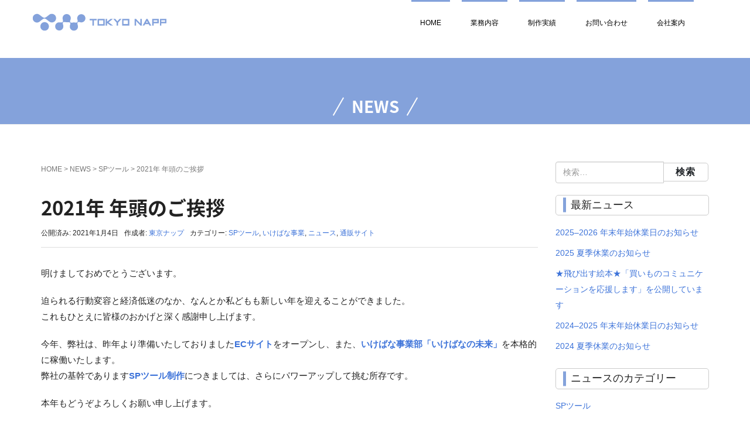

--- FILE ---
content_type: text/html; charset=UTF-8
request_url: https://www.tokyonapp.co.jp/2021/01/04/post-2319/
body_size: 13587
content:
<!DOCTYPE html>
<html dir="ltr" lang="ja" prefix="og: https://ogp.me/ns#">
<head prefix="og: http://ogp.me/ns# fb: http://ogp.me/ns/fb# article: http://ogp.me/ns/article#">
	<meta charset="UTF-8">
	<meta name="viewport" content="width=device-width, initial-scale=1.0, maximum-scale=1.0, user-scalable=0" />
	<link rel="pingback" href="https://www.tokyonapp.co.jp/napp/xmlrpc.php" />
	<!--[if lt IE 9]>
	<script src="https://www.tokyonapp.co.jp/napp/wp-content/themes/habakiri/js/html5shiv.min.js"></script>
	<![endif]-->
	<title>2021年 年頭のご挨拶 | 株式会社 東京ナップ</title>
	<style>img:is([sizes="auto" i], [sizes^="auto," i]) { contain-intrinsic-size: 3000px 1500px }</style>
	
		<!-- All in One SEO 4.9.0 - aioseo.com -->
	<meta name="robots" content="max-image-preview:large" />
	<meta name="author" content="東京ナップ"/>
	<link rel="canonical" href="https://www.tokyonapp.co.jp/2021/01/04/post-2319/" />
	<meta name="generator" content="All in One SEO (AIOSEO) 4.9.0" />
		<meta property="og:locale" content="ja_JP" />
		<meta property="og:site_name" content="株式会社 東京ナップ" />
		<meta property="og:type" content="article" />
		<meta property="og:title" content="2021年 年頭のご挨拶 | 株式会社 東京ナップ" />
		<meta property="og:url" content="https://www.tokyonapp.co.jp/2021/01/04/post-2319/" />
		<meta property="og:image" content="https://www.tokyonapp.co.jp/napp/wp-content/uploads/2020/09/napp_mark.png" />
		<meta property="og:image:secure_url" content="https://www.tokyonapp.co.jp/napp/wp-content/uploads/2020/09/napp_mark.png" />
		<meta property="og:image:width" content="600" />
		<meta property="og:image:height" content="600" />
		<meta property="article:published_time" content="2021-01-04T10:13:47+00:00" />
		<meta property="article:modified_time" content="2022-08-08T23:43:03+00:00" />
		<meta name="twitter:card" content="summary" />
		<meta name="twitter:title" content="2021年 年頭のご挨拶 | 株式会社 東京ナップ" />
		<meta name="twitter:image" content="https://www.tokyonapp.co.jp/napp/wp-content/uploads/2020/09/napp_mark.png" />
		<script type="application/ld+json" class="aioseo-schema">
			{"@context":"https:\/\/schema.org","@graph":[{"@type":"Article","@id":"https:\/\/www.tokyonapp.co.jp\/2021\/01\/04\/post-2319\/#article","name":"2021\u5e74 \u5e74\u982d\u306e\u3054\u6328\u62f6 | \u682a\u5f0f\u4f1a\u793e \u6771\u4eac\u30ca\u30c3\u30d7","headline":"2021\u5e74 \u5e74\u982d\u306e\u3054\u6328\u62f6","author":{"@id":"https:\/\/www.tokyonapp.co.jp\/author\/yasco87k15\/#author"},"publisher":{"@id":"https:\/\/www.tokyonapp.co.jp\/#organization"},"image":{"@type":"ImageObject","url":"https:\/\/www.tokyonapp.co.jp\/napp\/wp-content\/uploads\/2020\/09\/napp_mark.png","width":600,"height":600},"datePublished":"2021-01-04T19:13:47+09:00","dateModified":"2022-08-09T08:43:03+09:00","inLanguage":"ja","mainEntityOfPage":{"@id":"https:\/\/www.tokyonapp.co.jp\/2021\/01\/04\/post-2319\/#webpage"},"isPartOf":{"@id":"https:\/\/www.tokyonapp.co.jp\/2021\/01\/04\/post-2319\/#webpage"},"articleSection":"SP\u30c4\u30fc\u30eb, \u3044\u3051\u3070\u306a\u4e8b\u696d, \u30cb\u30e5\u30fc\u30b9, \u901a\u8ca9\u30b5\u30a4\u30c8"},{"@type":"BreadcrumbList","@id":"https:\/\/www.tokyonapp.co.jp\/2021\/01\/04\/post-2319\/#breadcrumblist","itemListElement":[{"@type":"ListItem","@id":"https:\/\/www.tokyonapp.co.jp#listItem","position":1,"name":"\u30db\u30fc\u30e0","item":"https:\/\/www.tokyonapp.co.jp","nextItem":{"@type":"ListItem","@id":"https:\/\/www.tokyonapp.co.jp\/category\/news\/#listItem","name":"\u30cb\u30e5\u30fc\u30b9"}},{"@type":"ListItem","@id":"https:\/\/www.tokyonapp.co.jp\/category\/news\/#listItem","position":2,"name":"\u30cb\u30e5\u30fc\u30b9","item":"https:\/\/www.tokyonapp.co.jp\/category\/news\/","nextItem":{"@type":"ListItem","@id":"https:\/\/www.tokyonapp.co.jp\/2021\/01\/04\/post-2319\/#listItem","name":"2021\u5e74 \u5e74\u982d\u306e\u3054\u6328\u62f6"},"previousItem":{"@type":"ListItem","@id":"https:\/\/www.tokyonapp.co.jp#listItem","name":"\u30db\u30fc\u30e0"}},{"@type":"ListItem","@id":"https:\/\/www.tokyonapp.co.jp\/2021\/01\/04\/post-2319\/#listItem","position":3,"name":"2021\u5e74 \u5e74\u982d\u306e\u3054\u6328\u62f6","previousItem":{"@type":"ListItem","@id":"https:\/\/www.tokyonapp.co.jp\/category\/news\/#listItem","name":"\u30cb\u30e5\u30fc\u30b9"}}]},{"@type":"Organization","@id":"https:\/\/www.tokyonapp.co.jp\/#organization","name":"\u682a\u5f0f\u4f1a\u793e \u6771\u4eac\u30ca\u30c3\u30d7","description":"\u8cb7\u3044\u7269\u30b3\u30df\u30e5\u30cb\u30b1\u30fc\u30b7\u30e7\u30f3\u3092\u5fdc\u63f4\u3057\u307e\u3059","url":"https:\/\/www.tokyonapp.co.jp\/"},{"@type":"Person","@id":"https:\/\/www.tokyonapp.co.jp\/author\/yasco87k15\/#author","url":"https:\/\/www.tokyonapp.co.jp\/author\/yasco87k15\/","name":"\u6771\u4eac\u30ca\u30c3\u30d7"},{"@type":"WebPage","@id":"https:\/\/www.tokyonapp.co.jp\/2021\/01\/04\/post-2319\/#webpage","url":"https:\/\/www.tokyonapp.co.jp\/2021\/01\/04\/post-2319\/","name":"2021\u5e74 \u5e74\u982d\u306e\u3054\u6328\u62f6 | \u682a\u5f0f\u4f1a\u793e \u6771\u4eac\u30ca\u30c3\u30d7","inLanguage":"ja","isPartOf":{"@id":"https:\/\/www.tokyonapp.co.jp\/#website"},"breadcrumb":{"@id":"https:\/\/www.tokyonapp.co.jp\/2021\/01\/04\/post-2319\/#breadcrumblist"},"author":{"@id":"https:\/\/www.tokyonapp.co.jp\/author\/yasco87k15\/#author"},"creator":{"@id":"https:\/\/www.tokyonapp.co.jp\/author\/yasco87k15\/#author"},"image":{"@type":"ImageObject","url":"https:\/\/www.tokyonapp.co.jp\/napp\/wp-content\/uploads\/2020\/09\/napp_mark.png","@id":"https:\/\/www.tokyonapp.co.jp\/2021\/01\/04\/post-2319\/#mainImage","width":600,"height":600},"primaryImageOfPage":{"@id":"https:\/\/www.tokyonapp.co.jp\/2021\/01\/04\/post-2319\/#mainImage"},"datePublished":"2021-01-04T19:13:47+09:00","dateModified":"2022-08-09T08:43:03+09:00"},{"@type":"WebSite","@id":"https:\/\/www.tokyonapp.co.jp\/#website","url":"https:\/\/www.tokyonapp.co.jp\/","name":"\u682a\u5f0f\u4f1a\u793e \u6771\u4eac\u30ca\u30c3\u30d7","description":"\u8cb7\u3044\u7269\u30b3\u30df\u30e5\u30cb\u30b1\u30fc\u30b7\u30e7\u30f3\u3092\u5fdc\u63f4\u3057\u307e\u3059","inLanguage":"ja","publisher":{"@id":"https:\/\/www.tokyonapp.co.jp\/#organization"}}]}
		</script>
		<!-- All in One SEO -->

<link rel='dns-prefetch' href='//stats.wp.com' />
<link rel="alternate" type="application/rss+xml" title="株式会社 東京ナップ &raquo; フィード" href="https://www.tokyonapp.co.jp/feed/" />
<link rel="alternate" type="application/rss+xml" title="株式会社 東京ナップ &raquo; コメントフィード" href="https://www.tokyonapp.co.jp/comments/feed/" />
<script type="text/javascript">
/* <![CDATA[ */
window._wpemojiSettings = {"baseUrl":"https:\/\/s.w.org\/images\/core\/emoji\/16.0.1\/72x72\/","ext":".png","svgUrl":"https:\/\/s.w.org\/images\/core\/emoji\/16.0.1\/svg\/","svgExt":".svg","source":{"concatemoji":"https:\/\/www.tokyonapp.co.jp\/napp\/wp-includes\/js\/wp-emoji-release.min.js?ver=6.8.3"}};
/*! This file is auto-generated */
!function(s,n){var o,i,e;function c(e){try{var t={supportTests:e,timestamp:(new Date).valueOf()};sessionStorage.setItem(o,JSON.stringify(t))}catch(e){}}function p(e,t,n){e.clearRect(0,0,e.canvas.width,e.canvas.height),e.fillText(t,0,0);var t=new Uint32Array(e.getImageData(0,0,e.canvas.width,e.canvas.height).data),a=(e.clearRect(0,0,e.canvas.width,e.canvas.height),e.fillText(n,0,0),new Uint32Array(e.getImageData(0,0,e.canvas.width,e.canvas.height).data));return t.every(function(e,t){return e===a[t]})}function u(e,t){e.clearRect(0,0,e.canvas.width,e.canvas.height),e.fillText(t,0,0);for(var n=e.getImageData(16,16,1,1),a=0;a<n.data.length;a++)if(0!==n.data[a])return!1;return!0}function f(e,t,n,a){switch(t){case"flag":return n(e,"\ud83c\udff3\ufe0f\u200d\u26a7\ufe0f","\ud83c\udff3\ufe0f\u200b\u26a7\ufe0f")?!1:!n(e,"\ud83c\udde8\ud83c\uddf6","\ud83c\udde8\u200b\ud83c\uddf6")&&!n(e,"\ud83c\udff4\udb40\udc67\udb40\udc62\udb40\udc65\udb40\udc6e\udb40\udc67\udb40\udc7f","\ud83c\udff4\u200b\udb40\udc67\u200b\udb40\udc62\u200b\udb40\udc65\u200b\udb40\udc6e\u200b\udb40\udc67\u200b\udb40\udc7f");case"emoji":return!a(e,"\ud83e\udedf")}return!1}function g(e,t,n,a){var r="undefined"!=typeof WorkerGlobalScope&&self instanceof WorkerGlobalScope?new OffscreenCanvas(300,150):s.createElement("canvas"),o=r.getContext("2d",{willReadFrequently:!0}),i=(o.textBaseline="top",o.font="600 32px Arial",{});return e.forEach(function(e){i[e]=t(o,e,n,a)}),i}function t(e){var t=s.createElement("script");t.src=e,t.defer=!0,s.head.appendChild(t)}"undefined"!=typeof Promise&&(o="wpEmojiSettingsSupports",i=["flag","emoji"],n.supports={everything:!0,everythingExceptFlag:!0},e=new Promise(function(e){s.addEventListener("DOMContentLoaded",e,{once:!0})}),new Promise(function(t){var n=function(){try{var e=JSON.parse(sessionStorage.getItem(o));if("object"==typeof e&&"number"==typeof e.timestamp&&(new Date).valueOf()<e.timestamp+604800&&"object"==typeof e.supportTests)return e.supportTests}catch(e){}return null}();if(!n){if("undefined"!=typeof Worker&&"undefined"!=typeof OffscreenCanvas&&"undefined"!=typeof URL&&URL.createObjectURL&&"undefined"!=typeof Blob)try{var e="postMessage("+g.toString()+"("+[JSON.stringify(i),f.toString(),p.toString(),u.toString()].join(",")+"));",a=new Blob([e],{type:"text/javascript"}),r=new Worker(URL.createObjectURL(a),{name:"wpTestEmojiSupports"});return void(r.onmessage=function(e){c(n=e.data),r.terminate(),t(n)})}catch(e){}c(n=g(i,f,p,u))}t(n)}).then(function(e){for(var t in e)n.supports[t]=e[t],n.supports.everything=n.supports.everything&&n.supports[t],"flag"!==t&&(n.supports.everythingExceptFlag=n.supports.everythingExceptFlag&&n.supports[t]);n.supports.everythingExceptFlag=n.supports.everythingExceptFlag&&!n.supports.flag,n.DOMReady=!1,n.readyCallback=function(){n.DOMReady=!0}}).then(function(){return e}).then(function(){var e;n.supports.everything||(n.readyCallback(),(e=n.source||{}).concatemoji?t(e.concatemoji):e.wpemoji&&e.twemoji&&(t(e.twemoji),t(e.wpemoji)))}))}((window,document),window._wpemojiSettings);
/* ]]> */
</script>
<style id='wp-emoji-styles-inline-css' type='text/css'>

	img.wp-smiley, img.emoji {
		display: inline !important;
		border: none !important;
		box-shadow: none !important;
		height: 1em !important;
		width: 1em !important;
		margin: 0 0.07em !important;
		vertical-align: -0.1em !important;
		background: none !important;
		padding: 0 !important;
	}
</style>
<link rel='stylesheet' id='wp-block-library-css' href='https://www.tokyonapp.co.jp/napp/wp-includes/css/dist/block-library/style.min.css?ver=6.8.3' type='text/css' media='all' />
<style id='classic-theme-styles-inline-css' type='text/css'>
/*! This file is auto-generated */
.wp-block-button__link{color:#fff;background-color:#32373c;border-radius:9999px;box-shadow:none;text-decoration:none;padding:calc(.667em + 2px) calc(1.333em + 2px);font-size:1.125em}.wp-block-file__button{background:#32373c;color:#fff;text-decoration:none}
</style>
<link rel='stylesheet' id='aioseo/css/src/vue/standalone/blocks/table-of-contents/global.scss-css' href='https://www.tokyonapp.co.jp/napp/wp-content/plugins/all-in-one-seo-pack/dist/Lite/assets/css/table-of-contents/global.e90f6d47.css?ver=4.9.0' type='text/css' media='all' />
<link rel='stylesheet' id='mediaelement-css' href='https://www.tokyonapp.co.jp/napp/wp-includes/js/mediaelement/mediaelementplayer-legacy.min.css?ver=4.2.17' type='text/css' media='all' />
<link rel='stylesheet' id='wp-mediaelement-css' href='https://www.tokyonapp.co.jp/napp/wp-includes/js/mediaelement/wp-mediaelement.min.css?ver=6.8.3' type='text/css' media='all' />
<style id='jetpack-sharing-buttons-style-inline-css' type='text/css'>
.jetpack-sharing-buttons__services-list{display:flex;flex-direction:row;flex-wrap:wrap;gap:0;list-style-type:none;margin:5px;padding:0}.jetpack-sharing-buttons__services-list.has-small-icon-size{font-size:12px}.jetpack-sharing-buttons__services-list.has-normal-icon-size{font-size:16px}.jetpack-sharing-buttons__services-list.has-large-icon-size{font-size:24px}.jetpack-sharing-buttons__services-list.has-huge-icon-size{font-size:36px}@media print{.jetpack-sharing-buttons__services-list{display:none!important}}.editor-styles-wrapper .wp-block-jetpack-sharing-buttons{gap:0;padding-inline-start:0}ul.jetpack-sharing-buttons__services-list.has-background{padding:1.25em 2.375em}
</style>
<style id='global-styles-inline-css' type='text/css'>
:root{--wp--preset--aspect-ratio--square: 1;--wp--preset--aspect-ratio--4-3: 4/3;--wp--preset--aspect-ratio--3-4: 3/4;--wp--preset--aspect-ratio--3-2: 3/2;--wp--preset--aspect-ratio--2-3: 2/3;--wp--preset--aspect-ratio--16-9: 16/9;--wp--preset--aspect-ratio--9-16: 9/16;--wp--preset--color--black: #000000;--wp--preset--color--cyan-bluish-gray: #abb8c3;--wp--preset--color--white: #ffffff;--wp--preset--color--pale-pink: #f78da7;--wp--preset--color--vivid-red: #cf2e2e;--wp--preset--color--luminous-vivid-orange: #ff6900;--wp--preset--color--luminous-vivid-amber: #fcb900;--wp--preset--color--light-green-cyan: #7bdcb5;--wp--preset--color--vivid-green-cyan: #00d084;--wp--preset--color--pale-cyan-blue: #8ed1fc;--wp--preset--color--vivid-cyan-blue: #0693e3;--wp--preset--color--vivid-purple: #9b51e0;--wp--preset--gradient--vivid-cyan-blue-to-vivid-purple: linear-gradient(135deg,rgba(6,147,227,1) 0%,rgb(155,81,224) 100%);--wp--preset--gradient--light-green-cyan-to-vivid-green-cyan: linear-gradient(135deg,rgb(122,220,180) 0%,rgb(0,208,130) 100%);--wp--preset--gradient--luminous-vivid-amber-to-luminous-vivid-orange: linear-gradient(135deg,rgba(252,185,0,1) 0%,rgba(255,105,0,1) 100%);--wp--preset--gradient--luminous-vivid-orange-to-vivid-red: linear-gradient(135deg,rgba(255,105,0,1) 0%,rgb(207,46,46) 100%);--wp--preset--gradient--very-light-gray-to-cyan-bluish-gray: linear-gradient(135deg,rgb(238,238,238) 0%,rgb(169,184,195) 100%);--wp--preset--gradient--cool-to-warm-spectrum: linear-gradient(135deg,rgb(74,234,220) 0%,rgb(151,120,209) 20%,rgb(207,42,186) 40%,rgb(238,44,130) 60%,rgb(251,105,98) 80%,rgb(254,248,76) 100%);--wp--preset--gradient--blush-light-purple: linear-gradient(135deg,rgb(255,206,236) 0%,rgb(152,150,240) 100%);--wp--preset--gradient--blush-bordeaux: linear-gradient(135deg,rgb(254,205,165) 0%,rgb(254,45,45) 50%,rgb(107,0,62) 100%);--wp--preset--gradient--luminous-dusk: linear-gradient(135deg,rgb(255,203,112) 0%,rgb(199,81,192) 50%,rgb(65,88,208) 100%);--wp--preset--gradient--pale-ocean: linear-gradient(135deg,rgb(255,245,203) 0%,rgb(182,227,212) 50%,rgb(51,167,181) 100%);--wp--preset--gradient--electric-grass: linear-gradient(135deg,rgb(202,248,128) 0%,rgb(113,206,126) 100%);--wp--preset--gradient--midnight: linear-gradient(135deg,rgb(2,3,129) 0%,rgb(40,116,252) 100%);--wp--preset--font-size--small: 13px;--wp--preset--font-size--medium: 20px;--wp--preset--font-size--large: 36px;--wp--preset--font-size--x-large: 42px;--wp--preset--spacing--20: 0.44rem;--wp--preset--spacing--30: 0.67rem;--wp--preset--spacing--40: 1rem;--wp--preset--spacing--50: 1.5rem;--wp--preset--spacing--60: 2.25rem;--wp--preset--spacing--70: 3.38rem;--wp--preset--spacing--80: 5.06rem;--wp--preset--shadow--natural: 6px 6px 9px rgba(0, 0, 0, 0.2);--wp--preset--shadow--deep: 12px 12px 50px rgba(0, 0, 0, 0.4);--wp--preset--shadow--sharp: 6px 6px 0px rgba(0, 0, 0, 0.2);--wp--preset--shadow--outlined: 6px 6px 0px -3px rgba(255, 255, 255, 1), 6px 6px rgba(0, 0, 0, 1);--wp--preset--shadow--crisp: 6px 6px 0px rgba(0, 0, 0, 1);}:where(.is-layout-flex){gap: 0.5em;}:where(.is-layout-grid){gap: 0.5em;}body .is-layout-flex{display: flex;}.is-layout-flex{flex-wrap: wrap;align-items: center;}.is-layout-flex > :is(*, div){margin: 0;}body .is-layout-grid{display: grid;}.is-layout-grid > :is(*, div){margin: 0;}:where(.wp-block-columns.is-layout-flex){gap: 2em;}:where(.wp-block-columns.is-layout-grid){gap: 2em;}:where(.wp-block-post-template.is-layout-flex){gap: 1.25em;}:where(.wp-block-post-template.is-layout-grid){gap: 1.25em;}.has-black-color{color: var(--wp--preset--color--black) !important;}.has-cyan-bluish-gray-color{color: var(--wp--preset--color--cyan-bluish-gray) !important;}.has-white-color{color: var(--wp--preset--color--white) !important;}.has-pale-pink-color{color: var(--wp--preset--color--pale-pink) !important;}.has-vivid-red-color{color: var(--wp--preset--color--vivid-red) !important;}.has-luminous-vivid-orange-color{color: var(--wp--preset--color--luminous-vivid-orange) !important;}.has-luminous-vivid-amber-color{color: var(--wp--preset--color--luminous-vivid-amber) !important;}.has-light-green-cyan-color{color: var(--wp--preset--color--light-green-cyan) !important;}.has-vivid-green-cyan-color{color: var(--wp--preset--color--vivid-green-cyan) !important;}.has-pale-cyan-blue-color{color: var(--wp--preset--color--pale-cyan-blue) !important;}.has-vivid-cyan-blue-color{color: var(--wp--preset--color--vivid-cyan-blue) !important;}.has-vivid-purple-color{color: var(--wp--preset--color--vivid-purple) !important;}.has-black-background-color{background-color: var(--wp--preset--color--black) !important;}.has-cyan-bluish-gray-background-color{background-color: var(--wp--preset--color--cyan-bluish-gray) !important;}.has-white-background-color{background-color: var(--wp--preset--color--white) !important;}.has-pale-pink-background-color{background-color: var(--wp--preset--color--pale-pink) !important;}.has-vivid-red-background-color{background-color: var(--wp--preset--color--vivid-red) !important;}.has-luminous-vivid-orange-background-color{background-color: var(--wp--preset--color--luminous-vivid-orange) !important;}.has-luminous-vivid-amber-background-color{background-color: var(--wp--preset--color--luminous-vivid-amber) !important;}.has-light-green-cyan-background-color{background-color: var(--wp--preset--color--light-green-cyan) !important;}.has-vivid-green-cyan-background-color{background-color: var(--wp--preset--color--vivid-green-cyan) !important;}.has-pale-cyan-blue-background-color{background-color: var(--wp--preset--color--pale-cyan-blue) !important;}.has-vivid-cyan-blue-background-color{background-color: var(--wp--preset--color--vivid-cyan-blue) !important;}.has-vivid-purple-background-color{background-color: var(--wp--preset--color--vivid-purple) !important;}.has-black-border-color{border-color: var(--wp--preset--color--black) !important;}.has-cyan-bluish-gray-border-color{border-color: var(--wp--preset--color--cyan-bluish-gray) !important;}.has-white-border-color{border-color: var(--wp--preset--color--white) !important;}.has-pale-pink-border-color{border-color: var(--wp--preset--color--pale-pink) !important;}.has-vivid-red-border-color{border-color: var(--wp--preset--color--vivid-red) !important;}.has-luminous-vivid-orange-border-color{border-color: var(--wp--preset--color--luminous-vivid-orange) !important;}.has-luminous-vivid-amber-border-color{border-color: var(--wp--preset--color--luminous-vivid-amber) !important;}.has-light-green-cyan-border-color{border-color: var(--wp--preset--color--light-green-cyan) !important;}.has-vivid-green-cyan-border-color{border-color: var(--wp--preset--color--vivid-green-cyan) !important;}.has-pale-cyan-blue-border-color{border-color: var(--wp--preset--color--pale-cyan-blue) !important;}.has-vivid-cyan-blue-border-color{border-color: var(--wp--preset--color--vivid-cyan-blue) !important;}.has-vivid-purple-border-color{border-color: var(--wp--preset--color--vivid-purple) !important;}.has-vivid-cyan-blue-to-vivid-purple-gradient-background{background: var(--wp--preset--gradient--vivid-cyan-blue-to-vivid-purple) !important;}.has-light-green-cyan-to-vivid-green-cyan-gradient-background{background: var(--wp--preset--gradient--light-green-cyan-to-vivid-green-cyan) !important;}.has-luminous-vivid-amber-to-luminous-vivid-orange-gradient-background{background: var(--wp--preset--gradient--luminous-vivid-amber-to-luminous-vivid-orange) !important;}.has-luminous-vivid-orange-to-vivid-red-gradient-background{background: var(--wp--preset--gradient--luminous-vivid-orange-to-vivid-red) !important;}.has-very-light-gray-to-cyan-bluish-gray-gradient-background{background: var(--wp--preset--gradient--very-light-gray-to-cyan-bluish-gray) !important;}.has-cool-to-warm-spectrum-gradient-background{background: var(--wp--preset--gradient--cool-to-warm-spectrum) !important;}.has-blush-light-purple-gradient-background{background: var(--wp--preset--gradient--blush-light-purple) !important;}.has-blush-bordeaux-gradient-background{background: var(--wp--preset--gradient--blush-bordeaux) !important;}.has-luminous-dusk-gradient-background{background: var(--wp--preset--gradient--luminous-dusk) !important;}.has-pale-ocean-gradient-background{background: var(--wp--preset--gradient--pale-ocean) !important;}.has-electric-grass-gradient-background{background: var(--wp--preset--gradient--electric-grass) !important;}.has-midnight-gradient-background{background: var(--wp--preset--gradient--midnight) !important;}.has-small-font-size{font-size: var(--wp--preset--font-size--small) !important;}.has-medium-font-size{font-size: var(--wp--preset--font-size--medium) !important;}.has-large-font-size{font-size: var(--wp--preset--font-size--large) !important;}.has-x-large-font-size{font-size: var(--wp--preset--font-size--x-large) !important;}
:where(.wp-block-post-template.is-layout-flex){gap: 1.25em;}:where(.wp-block-post-template.is-layout-grid){gap: 1.25em;}
:where(.wp-block-columns.is-layout-flex){gap: 2em;}:where(.wp-block-columns.is-layout-grid){gap: 2em;}
:root :where(.wp-block-pullquote){font-size: 1.5em;line-height: 1.6;}
</style>
<link rel='stylesheet' id='contact-form-7-css' href='https://www.tokyonapp.co.jp/napp/wp-content/plugins/contact-form-7/includes/css/styles.css?ver=6.1.3' type='text/css' media='all' />
<link rel='stylesheet' id='dashicons-css' href='https://www.tokyonapp.co.jp/napp/wp-includes/css/dashicons.min.css?ver=6.8.3' type='text/css' media='all' />
<link rel='stylesheet' id='to-top-css' href='https://www.tokyonapp.co.jp/napp/wp-content/plugins/to-top/public/css/to-top-public.css?ver=2.5.5' type='text/css' media='all' />
<link rel='stylesheet' id='habakiri-css' href='https://www.tokyonapp.co.jp/napp/wp-content/themes/habakiri/style.min.css?ver=6.8.3' type='text/css' media='all' />
<link rel='stylesheet' id='habakiri-assets-css' href='https://www.tokyonapp.co.jp/napp/wp-content/themes/habakiri/css/assets.min.css?ver=1.0.0' type='text/css' media='all' />
<link rel='stylesheet' id='habakiri_child-css' href='https://www.tokyonapp.co.jp/napp/wp-content/themes/habakiri_child/style.css?ver=20230129124815' type='text/css' media='all' />
<script type="text/javascript" src="https://www.tokyonapp.co.jp/napp/wp-includes/js/jquery/jquery.min.js?ver=3.7.1" id="jquery-core-js"></script>
<script type="text/javascript" src="https://www.tokyonapp.co.jp/napp/wp-includes/js/jquery/jquery-migrate.min.js?ver=3.4.1" id="jquery-migrate-js"></script>
<script type="text/javascript" id="to-top-js-extra">
/* <![CDATA[ */
var to_top_options = {"scroll_offset":"100","icon_opacity":"50","style":"icon","icon_type":"dashicons-arrow-up-alt2","icon_color":"#ffffff","icon_bg_color":"#84a2db","icon_size":"32","border_radius":"5","image":"https:\/\/www.tokyonapp.co.jp\/wp-content\/plugins\/to-top\/admin\/images\/default.png","image_width":"65","image_alt":"","location":"bottom-right","margin_x":"20","margin_y":"20","show_on_admin":"0","enable_autohide":"0","autohide_time":"2","enable_hide_small_device":"0","small_device_max_width":"640","reset":"0"};
/* ]]> */
</script>
<script async type="text/javascript" src="https://www.tokyonapp.co.jp/napp/wp-content/plugins/to-top/public/js/to-top-public.js?ver=2.5.5" id="to-top-js"></script>
<link rel="https://api.w.org/" href="https://www.tokyonapp.co.jp/wp-json/" /><link rel="alternate" title="JSON" type="application/json" href="https://www.tokyonapp.co.jp/wp-json/wp/v2/posts/2319" /><link rel="EditURI" type="application/rsd+xml" title="RSD" href="https://www.tokyonapp.co.jp/napp/xmlrpc.php?rsd" />
<meta name="generator" content="WordPress 6.8.3" />
<link rel='shortlink' href='https://www.tokyonapp.co.jp/?p=2319' />
<link rel="alternate" title="oEmbed (JSON)" type="application/json+oembed" href="https://www.tokyonapp.co.jp/wp-json/oembed/1.0/embed?url=https%3A%2F%2Fwww.tokyonapp.co.jp%2F2021%2F01%2F04%2Fpost-2319%2F" />
<link rel="alternate" title="oEmbed (XML)" type="text/xml+oembed" href="https://www.tokyonapp.co.jp/wp-json/oembed/1.0/embed?url=https%3A%2F%2Fwww.tokyonapp.co.jp%2F2021%2F01%2F04%2Fpost-2319%2F&#038;format=xml" />
	<style>img#wpstats{display:none}</style>
				<style>
		/* Safari 6.1+ (10.0 is the latest version of Safari at this time) */
		@media (max-width: 991px) and (min-color-index: 0) and (-webkit-min-device-pixel-ratio: 0) { @media () {
			display: block !important;
			.header__col {
				width: 100%;
			}
		}}
		</style>
		<style>a{color:#3d73d9}a:focus,a:active,a:hover{color:#999999}.site-branding a{color:#000}.responsive-nav a{color:#000;font-size:12px}.responsive-nav a small{color:#777;font-size:10px}.responsive-nav a:hover small,.responsive-nav a:active small,.responsive-nav .current-menu-item small,.responsive-nav .current-menu-ancestor small,.responsive-nav .current-menu-parent small,.responsive-nav .current_page_item small,.responsive-nav .current_page_parent small{color:#777}.responsive-nav .menu>.menu-item>a,.header--transparency.header--fixed--is_scrolled .responsive-nav .menu>.menu-item>a{background-color:transparent;padding:23px 15px}.responsive-nav .menu>.menu-item>a:hover,.responsive-nav .menu>.menu-item>a:active,.responsive-nav .menu>.current-menu-item>a,.responsive-nav .menu>.current-menu-ancestor>a,.responsive-nav .menu>.current-menu-parent>a,.responsive-nav .menu>.current_page_item>a,.responsive-nav .menu>.current_page_parent>a,.header--transparency.header--fixed--is_scrolled .responsive-nav .menu>.menu-item>a:hover,.header--transparency.header--fixed--is_scrolled .responsive-nav .menu>.menu-item>a:active,.header--transparency.header--fixed--is_scrolled .responsive-nav .menu>.current-menu-item>a,.header--transparency.header--fixed--is_scrolled .responsive-nav .menu>.current-menu-ancestor>a,.header--transparency.header--fixed--is_scrolled .responsive-nav .menu>.current-menu-parent>a,.header--transparency.header--fixed--is_scrolled .responsive-nav .menu>.current_page_item>a,.header--transparency.header--fixed--is_scrolled .responsive-nav .menu>.current_page_parent>a{background-color:#eeeeee;color:#3d73d9}.responsive-nav .sub-menu a{background-color:#777777;color:#ffffff}.responsive-nav .sub-menu a:hover,.responsive-nav .sub-menu a:active,.responsive-nav .sub-menu .current-menu-item a,.responsive-nav .sub-menu .current-menu-ancestor a,.responsive-nav .sub-menu .current-menu-parent a,.responsive-nav .sub-menu .current_page_item a,.responsive-nav .sub-menu .current_page_parent a{background-color:#dddddd;color:#3d73d9}.off-canvas-nav{font-size:12px}.responsive-nav,.header--transparency.header--fixed--is_scrolled .responsive-nav{background-color:transparent}#responsive-btn{background-color:transparent;border-color:#eee;color:#000}#responsive-btn:hover{background-color:#f5f5f5;border-color:#eee;color:#000}.habakiri-slider__transparent-layer{background-color:rgba( 0,0,0, 0 )}.page-header{background-color:#84a2db;color:#fff}.pagination>li>a{color:#3d73d9}.pagination>li>span{background-color:#3d73d9;border-color:#3d73d9}.pagination>li>a:focus,.pagination>li>a:hover,.pagination>li>span:focus,.pagination>li>span:hover{color:#999999}.header{background-color:#fff}.header--transparency.header--fixed--is_scrolled{background-color:#fff !important}.footer{background-color:#84a2db}.footer-widget-area a{color:#ffffff}.footer-widget-area,.footer-widget-area .widget_calendar #wp-calendar caption{color:#ffffff}.footer-widget-area .widget_calendar #wp-calendar,.footer-widget-area .widget_calendar #wp-calendar *{border-color:#ffffff}@media(min-width:992px){.responsive-nav{display:block}.off-canvas-nav,#responsive-btn{display:none !important}.header--2row{padding-bottom:0}.header--2row .header__col,.header--center .header__col{display:block}.header--2row .responsive-nav,.header--center .responsive-nav{margin-right:-1000px;margin-left:-1000px;padding-right:1000px;padding-left:1000px}.header--center .site-branding{text-align:center}}</style><link rel="icon" href="https://www.tokyonapp.co.jp/napp/wp-content/uploads/2020/09/cropped-napp_mark-32x32.png" sizes="32x32" />
<link rel="icon" href="https://www.tokyonapp.co.jp/napp/wp-content/uploads/2020/09/cropped-napp_mark-192x192.png" sizes="192x192" />
<link rel="apple-touch-icon" href="https://www.tokyonapp.co.jp/napp/wp-content/uploads/2020/09/cropped-napp_mark-180x180.png" />
<meta name="msapplication-TileImage" content="https://www.tokyonapp.co.jp/napp/wp-content/uploads/2020/09/cropped-napp_mark-270x270.png" />
<!-- To Top Custom CSS --><style type='text/css'>#to_top_scrollup {background-color: #84a2db;}</style><link href="https://fonts.googleapis.com/css?family=Noto+Sans+JP:500|Noto+Serif+JP:700&display=swap&subset=japanese" rel="stylesheet">
<link href="https://use.fontawesome.com/releases/v5.0.6/css/all.css" rel="stylesheet">

<script>
 (function(d) {
   var config = {
     kitId: 'rgr7jtu',
     scriptTimeout: 3000,
     async: true
   },
   h=d.documentElement,t=setTimeout(function(){h.className=h.className.replace(/\bwf-loading\b/g,"")+" wf-inactive";},config.scriptTimeout),tk=d.createElement("script"),f=false,s=d.getElementsByTagName("script")[0],a;h.className+=" wf-loading";tk.src='https://use.typekit.net/'+config.kitId+'.js';tk.async=true;tk.onload=tk.onreadystatechange=function(){a=this.readyState;if(f||a&&a!="complete"&&a!="loaded")return;f=true;clearTimeout(t);try{Typekit.load(config)}catch(e){}};s.parentNode.insertBefore(tk,s)
 })(document);
</script>

</head>
<body class="wp-singular post-template-default single single-post postid-2319 single-format-standard wp-theme-habakiri wp-child-theme-habakiri_child metaslider-plugin blog-template-single-right-sidebar">
<div id="container">
		<header id="header" class="header header--default ">
				<div class="container">
			<div class="row header__content">
				<div class="col-xs-10 col-md-4 header__col">
					
<div class="site-branding">
	<h1 class="site-branding__heading">
		<a href="https://www.tokyonapp.co.jp/" rel="home"><img src="https://www.tokyonapp.co.jp/napp/wp-content/uploads/2020/09/napp_logo.png" alt="株式会社 東京ナップ" class="site-branding__logo" /></a>	</h1>
<!-- end .site-branding --></div>
				<!-- end .header__col --></div>
				<div class="col-xs-2 col-md-8 header__col global-nav-wrapper clearfix">
					
<nav class="global-nav js-responsive-nav nav--hide" role="navigation">
	<div class="menu-global-navi-container"><ul id="menu-global-navi" class="menu"><li id="menu-item-1989" class="menu-item menu-item-type-post_type menu-item-object-page menu-item-home menu-item-1989"><a href="https://www.tokyonapp.co.jp/">HOME</a></li>
<li id="menu-item-1994" class="menu-item menu-item-type-post_type menu-item-object-page menu-item-has-children menu-item-1994"><a href="https://www.tokyonapp.co.jp/sp-tools/">業務内容</a>
<ul class="sub-menu">
	<li id="menu-item-1985" class="menu-item menu-item-type-post_type menu-item-object-page menu-item-1985"><a href="https://www.tokyonapp.co.jp/sp-tools/">商品展示台・什器・店頭POP制作</a></li>
	<li id="menu-item-1984" class="menu-item menu-item-type-post_type menu-item-object-page menu-item-1984"><a href="https://www.tokyonapp.co.jp/marketing/">その他のSPツール・販促支援</a></li>
	<li id="menu-item-1990" class="menu-item menu-item-type-custom menu-item-object-custom menu-item-1990"><a href="https://www.tokyonapp.co.jp/ikebananomirai/">いけばな事業</a></li>
	<li id="menu-item-2387" class="menu-item menu-item-type-post_type menu-item-object-page current_page_parent menu-item-2387"><a href="https://www.tokyonapp.co.jp/news/">東京ナップニュース一覧</a></li>
</ul>
</li>
<li id="menu-item-2208" class="menu-item menu-item-type-post_type menu-item-object-page menu-item-2208"><a href="https://www.tokyonapp.co.jp/gallery/">制作実績</a></li>
<li id="menu-item-1983" class="menu-item menu-item-type-post_type menu-item-object-page menu-item-has-children menu-item-1983"><a href="https://www.tokyonapp.co.jp/contact/">お問い合わせ</a>
<ul class="sub-menu">
	<li id="menu-item-1992" class="menu-item menu-item-type-post_type menu-item-object-page menu-item-1992"><a href="https://www.tokyonapp.co.jp/contact/">お問い合わせ</a></li>
	<li id="menu-item-1991" class="menu-item menu-item-type-custom menu-item-object-custom menu-item-1991"><a href="tel:03-6403-4001">03-6403-4001</a></li>
</ul>
</li>
<li id="menu-item-1982" class="menu-item menu-item-type-post_type menu-item-object-page menu-item-has-children menu-item-1982"><a href="https://www.tokyonapp.co.jp/profile/">会社案内</a>
<ul class="sub-menu">
	<li id="menu-item-2223" class="menu-item menu-item-type-post_type menu-item-object-page menu-item-2223"><a href="https://www.tokyonapp.co.jp/profile/">会社案内</a></li>
	<li id="menu-item-2222" class="menu-item menu-item-type-post_type menu-item-object-page menu-item-2222"><a href="https://www.tokyonapp.co.jp/policy/">サイトポリシー</a></li>
</ul>
</li>
</ul></div><!-- end .global-nav --></nav>
					<div id="responsive-btn"></div>
				<!-- end .header__col --></div>
			<!-- end .row --></div>
		<!-- end .container --></div>
			<!-- end #header --></header>
	<div id="contents">
		

		<div class="page-header text-center " >
			<div class="container">
				<h1 class="page-header__title ">
					NEWS				</h1>
							<!-- end .container --></div>
		<!-- end .page-header --></div>
		<div class="sub-page-contents">
	<div class="container">
	<div class="row">
		<div class="col-md-9">
			<main id="main" role="main">

				<div class="breadcrumbs"><a href="https://www.tokyonapp.co.jp/">HOME</a> &gt; <a href="https://www.tokyonapp.co.jp/news/">NEWS</a> &gt; <a href="https://www.tokyonapp.co.jp/category/sp/">SPツール</a> &gt; <strong>2021年 年頭のご挨拶</strong></div>				<article class="article article--single post-2319 post type-post status-publish format-standard has-post-thumbnail hentry category-sp category-flower category-news category-32">
	<div class="entry">
						<h1 class="entry__title entry-title">2021年 年頭のご挨拶</h1>
								<div class="entry-meta">
			<ul class="entry-meta__list">
				<li class="entry-meta__item published"><time datetime="2021-01-04T19:13:47+09:00">公開済み: 2021年1月4日</time></li><li class="entry-meta__item updated hidden"><time datetime="2022-08-09T08:43:03+09:00">更新: 2022年8月9日</time></li><li class="entry-meta__item vCard author">作成者: <a href="https://www.tokyonapp.co.jp/author/yasco87k15/"><span class="fn">東京ナップ</span></a></li><li class="entry-meta__item categories">カテゴリー: <a href="https://www.tokyonapp.co.jp/category/sp/">SPツール</a>, <a href="https://www.tokyonapp.co.jp/category/flower/">いけばな事業</a>, <a href="https://www.tokyonapp.co.jp/category/news/">ニュース</a>, <a href="https://www.tokyonapp.co.jp/category/%e9%80%9a%e8%b2%a9%e3%82%b5%e3%82%a4%e3%83%88/">通販サイト</a></li>			</ul>
		<!-- end .entry-meta --></div>
						<div class="entry__content entry-content">
			<p>明けましておめでとうございます。</p>
<p>迫られる行動変容と経済低迷のなか、なんとか私どもも新しい年を迎えることができました。<br />
これもひとえに皆様のおかげと深く感謝申し上げます。</p>
<p>今年、弊社は、昨年より準備いたしておりました<a href="https://tokyonapp.square.site" title="東京ナップ通販サイト"><strong>ECサイト</strong></a>をオープンし、また、<strong><a href="https://www.tokyonapp.co.jp/ikebananomirai/" title="東京ナップ「いけばなの未来」">いけばな事業部「いけばなの未来」</a></strong>を本格的に稼働いたします。<br />
弊社の基幹であります<strong><a href="https://www.tokyonapp.co.jp/sp-tools/" title="東京ナップSPツール（販促ツール）">SPツール制作</a></strong>につきましては、さらにパワーアップして挑む所存です。</p>
<p>本年もどうぞよろしくお願い申し上げます。</p>
<p>2021年1月4日<br />
株式会社東京ナップ<br />
代表取締役<br />
東　信章</p>
		<!-- end .entry__content --></div>
			<!-- end .entry --></div>

			</article>
				
			<!-- end #main --></main>
		<!-- end .col-md-9 --></div>
		<div class="col-md-3">
			<aside id="sub">
	<div class="sidebar"><div id="search-2" class="widget sidebar-widget widget_search">

	<form role="search" method="get" class="search-form" action="https://www.tokyonapp.co.jp/">
		<label class="screen-reader-text" for="s">検索:</label>
		<div class="input-group">
			<input type="search" class="form-control" placeholder="検索&hellip;" value="" name="s" title="検索:" />
			<span class="input-group-btn">
				<input type="submit" class="btn btn-default" value="検索" />
			</span>
		</div>
	</form>
</div>
		<div id="recent-posts-2" class="widget sidebar-widget widget_recent_entries">
		<h2 class="sidebar-widget__title h4">最新ニュース</h2>

		<ul>
											<li>
					<a href="https://www.tokyonapp.co.jp/2025/12/18/25-26winter/">2025–2026 年末年始休業日のお知らせ</a>
									</li>
											<li>
					<a href="https://www.tokyonapp.co.jp/2025/07/26/2025summer/">2025 夏季休業のお知らせ</a>
									</li>
											<li>
					<a href="https://www.tokyonapp.co.jp/2025/07/26/buying-communication-book/">★飛び出す絵本★「買いものコミュニケーションを応援します」を公開しています</a>
									</li>
											<li>
					<a href="https://www.tokyonapp.co.jp/2024/12/24/24-25winter/">2024–2025 年末年始休業日のお知らせ</a>
									</li>
											<li>
					<a href="https://www.tokyonapp.co.jp/2024/08/06/2024summer/">2024 夏季休業のお知らせ</a>
									</li>
					</ul>

		</div><div id="categories-2" class="widget sidebar-widget widget_categories"><h2 class="sidebar-widget__title h4">ニュースのカテゴリー</h2>

			<ul>
					<li class="cat-item cat-item-5"><a href="https://www.tokyonapp.co.jp/category/sp/">SPツール</a>
</li>
	<li class="cat-item cat-item-13"><a href="https://www.tokyonapp.co.jp/category/labo/">TN販促ラボ</a>
</li>
	<li class="cat-item cat-item-11"><a href="https://www.tokyonapp.co.jp/category/flower/">いけばな事業</a>
</li>
	<li class="cat-item cat-item-2"><a href="https://www.tokyonapp.co.jp/category/info/">ご案内</a>
</li>
	<li class="cat-item cat-item-3"><a href="https://www.tokyonapp.co.jp/category/news/">ニュース</a>
</li>
	<li class="cat-item cat-item-32"><a href="https://www.tokyonapp.co.jp/category/%e9%80%9a%e8%b2%a9%e3%82%b5%e3%82%a4%e3%83%88/">通販サイト</a>
</li>
			</ul>

			</div><div id="archives-2" class="widget sidebar-widget widget_archive"><h2 class="sidebar-widget__title h4">アーカイブ</h2>
		<label class="screen-reader-text" for="archives-dropdown-2">アーカイブ</label>
		<select id="archives-dropdown-2" name="archive-dropdown">
			
			<option value="">月を選択</option>
				<option value='https://www.tokyonapp.co.jp/2025/12/'> 2025年12月 </option>
	<option value='https://www.tokyonapp.co.jp/2025/07/'> 2025年7月 </option>
	<option value='https://www.tokyonapp.co.jp/2024/12/'> 2024年12月 </option>
	<option value='https://www.tokyonapp.co.jp/2024/08/'> 2024年8月 </option>
	<option value='https://www.tokyonapp.co.jp/2023/12/'> 2023年12月 </option>
	<option value='https://www.tokyonapp.co.jp/2023/08/'> 2023年8月 </option>
	<option value='https://www.tokyonapp.co.jp/2023/01/'> 2023年1月 </option>
	<option value='https://www.tokyonapp.co.jp/2022/12/'> 2022年12月 </option>
	<option value='https://www.tokyonapp.co.jp/2022/08/'> 2022年8月 </option>
	<option value='https://www.tokyonapp.co.jp/2022/05/'> 2022年5月 </option>
	<option value='https://www.tokyonapp.co.jp/2021/12/'> 2021年12月 </option>
	<option value='https://www.tokyonapp.co.jp/2021/08/'> 2021年8月 </option>
	<option value='https://www.tokyonapp.co.jp/2021/01/'> 2021年1月 </option>
	<option value='https://www.tokyonapp.co.jp/2020/12/'> 2020年12月 </option>
	<option value='https://www.tokyonapp.co.jp/2020/08/'> 2020年8月 </option>
	<option value='https://www.tokyonapp.co.jp/2020/02/'> 2020年2月 </option>
	<option value='https://www.tokyonapp.co.jp/2019/12/'> 2019年12月 </option>
	<option value='https://www.tokyonapp.co.jp/2019/09/'> 2019年9月 </option>
	<option value='https://www.tokyonapp.co.jp/2019/07/'> 2019年7月 </option>
	<option value='https://www.tokyonapp.co.jp/2019/05/'> 2019年5月 </option>
	<option value='https://www.tokyonapp.co.jp/2019/01/'> 2019年1月 </option>
	<option value='https://www.tokyonapp.co.jp/2018/12/'> 2018年12月 </option>
	<option value='https://www.tokyonapp.co.jp/2018/09/'> 2018年9月 </option>
	<option value='https://www.tokyonapp.co.jp/2018/07/'> 2018年7月 </option>
	<option value='https://www.tokyonapp.co.jp/2018/05/'> 2018年5月 </option>
	<option value='https://www.tokyonapp.co.jp/2018/04/'> 2018年4月 </option>
	<option value='https://www.tokyonapp.co.jp/2018/01/'> 2018年1月 </option>
	<option value='https://www.tokyonapp.co.jp/2017/12/'> 2017年12月 </option>
	<option value='https://www.tokyonapp.co.jp/2017/08/'> 2017年8月 </option>
	<option value='https://www.tokyonapp.co.jp/2017/07/'> 2017年7月 </option>
	<option value='https://www.tokyonapp.co.jp/2017/03/'> 2017年3月 </option>
	<option value='https://www.tokyonapp.co.jp/2017/02/'> 2017年2月 </option>
	<option value='https://www.tokyonapp.co.jp/2017/01/'> 2017年1月 </option>
	<option value='https://www.tokyonapp.co.jp/2016/12/'> 2016年12月 </option>
	<option value='https://www.tokyonapp.co.jp/2016/11/'> 2016年11月 </option>
	<option value='https://www.tokyonapp.co.jp/2015/12/'> 2015年12月 </option>
	<option value='https://www.tokyonapp.co.jp/2015/08/'> 2015年8月 </option>
	<option value='https://www.tokyonapp.co.jp/2015/03/'> 2015年3月 </option>
	<option value='https://www.tokyonapp.co.jp/2014/10/'> 2014年10月 </option>
	<option value='https://www.tokyonapp.co.jp/2014/08/'> 2014年8月 </option>
	<option value='https://www.tokyonapp.co.jp/2014/06/'> 2014年6月 </option>
	<option value='https://www.tokyonapp.co.jp/2013/12/'> 2013年12月 </option>
	<option value='https://www.tokyonapp.co.jp/2013/08/'> 2013年8月 </option>
	<option value='https://www.tokyonapp.co.jp/2013/01/'> 2013年1月 </option>
	<option value='https://www.tokyonapp.co.jp/2012/12/'> 2012年12月 </option>
	<option value='https://www.tokyonapp.co.jp/2012/08/'> 2012年8月 </option>
	<option value='https://www.tokyonapp.co.jp/2012/07/'> 2012年7月 </option>
	<option value='https://www.tokyonapp.co.jp/2011/09/'> 2011年9月 </option>
	<option value='https://www.tokyonapp.co.jp/2011/06/'> 2011年6月 </option>
	<option value='https://www.tokyonapp.co.jp/2011/03/'> 2011年3月 </option>
	<option value='https://www.tokyonapp.co.jp/2011/01/'> 2011年1月 </option>

		</select>

			<script type="text/javascript">
/* <![CDATA[ */

(function() {
	var dropdown = document.getElementById( "archives-dropdown-2" );
	function onSelectChange() {
		if ( dropdown.options[ dropdown.selectedIndex ].value !== '' ) {
			document.location.href = this.options[ this.selectedIndex ].value;
		}
	}
	dropdown.onchange = onSelectChange;
})();

/* ]]> */
</script>
</div><div id="custom_html-11" class="widget_text widget sidebar-widget widget_custom_html"><div class="textwidget custom-html-widget"><h5 style="line-height:1.2em;text-align:center;padding-left:0;">
	<span style="color:#000;font-size:0.85em;font-weight:400;"><a href="https://www.tokyonapp.co.jp/2025/07/26/buying-communication-book/">東京ナップオリジナル制作<br/>★飛び出す絵本★<i class="fas fa-link"></i></a></span><br/><span style="color:red;font-size:0.95em;font-weight:700;">「買いものコミュニケーションを応援します」</span>
</h5>
<div class="youtube">
<iframe width="560" height="315" src="https://www.youtube.com/embed/bFFl3p77OtI" title="YouTube video player" frameborder="0" allow="accelerometer; autoplay; clipboard-write; encrypted-media; gyroscope; picture-in-picture; web-share" allowfullscreen></iframe>
</div></div></div><div id="custom_html-8" class="widget_text widget sidebar-widget widget_custom_html"><div class="textwidget custom-html-widget"><div style="text-align:center;"><a href="https://tokyonapp.square.site"><img src="https://www.tokyonapp.co.jp/napp/wp-content/uploads/2021/01/ec_napp03.jpg" alt="東京ナップ通販サイト" width="260" /></a></div></div></div><div id="custom_html-6" class="widget_text widget sidebar-widget widget_custom_html"><div class="textwidget custom-html-widget"><div style="text-align:center;"><a href="https://www.tokyonapp.co.jp/2019/05/22/drec/"><img src="https://www.tokyonapp.co.jp/napp/wp-content/uploads/2020/09/1905drec_banner.jpg" alt="売れてる展示台" width="260" height="260" /></a></div></div></div></div><!-- #sub --></aside>
		<!-- end .col-md-3 --></div>
	<!-- end .row --></div>
<!-- end .container --></div>
<!-- end .sub-page-contents --></div>

			<!-- end #contents --></div>
	<footer id="footer" class="footer">
				
				<div class="footer-widget-area">
			<div class="container">
				<div class="row">
					<div id="custom_html-2" class="widget_text col-md-4 widget footer-widget widget_custom_html"><div class="textwidget custom-html-widget"><img src="https://www.tokyonapp.co.jp/napp/wp-content/uploads/2020/09/napp_logo_white.png" alt="tokyonapp_logo"/>
<div style="margin-top:10px;">〒104-0061 東京都中央区銀座6-13-16 銀座Wallビル501<br>
	<strong><a href="tel:03-6403-4001">TEL: 03-6403-4001</a></strong></div>
<hr class="trans"></div></div><div id="custom_html-7" class="widget_text col-md-4 widget footer-widget widget_custom_html"><div class="textwidget custom-html-widget"><div id="fb-root"></div>
<script async defer crossorigin="anonymous" src="https://connect.facebook.net/ja_JP/sdk.js#xfbml=1&version=v8.0&appId=462515154599714&autoLogAppEvents=1" nonce="5v58JaxR"></script>
<div class="fb-page" style="margin-bottom:1em;" data-href="https://www.facebook.com/tokyonapp" data-tabs="timeline" data-width="500" data-height="130" data-small-header="false" data-adapt-container-width="true" data-hide-cover="false" data-show-facepile="false"><blockquote cite="https://www.facebook.com/tokyonapp" class="fb-xfbml-parse-ignore"><a href="https://www.facebook.com/tokyonapp">株式会社 東京ナップ</a></blockquote></div>
<hr class="trans"></div></div><div id="custom_html-9" class="widget_text col-md-4 widget footer-widget widget_custom_html"><div class="textwidget custom-html-widget"><p style="margin-top:2em;line-height:1.8em;">このサイトはreCAPTCHAによって保護されており、Googleの<a href="https://policies.google.com/privacy">プライバシーポリシー</a>と<a href="https://policies.google.com/terms">利用規約</a>が適用されます。</p></div></div>				<!-- end .row --></div>
			<!-- end .container --></div>
		<!-- end .footer-widget-area --></div>
		
		
		<div class="copyright">
			<div class="container">
				&copy; 2026 株式会社 東京ナップ All rights reserved.			<!-- end .container --></div>
		<!-- end .copyright --></div>
			<!-- end #footer --></footer>
<!-- end #container --></div>
<script type="speculationrules">
{"prefetch":[{"source":"document","where":{"and":[{"href_matches":"\/*"},{"not":{"href_matches":["\/napp\/wp-*.php","\/napp\/wp-admin\/*","\/napp\/wp-content\/uploads\/*","\/napp\/wp-content\/*","\/napp\/wp-content\/plugins\/*","\/napp\/wp-content\/themes\/habakiri_child\/*","\/napp\/wp-content\/themes\/habakiri\/*","\/*\\?(.+)"]}},{"not":{"selector_matches":"a[rel~=\"nofollow\"]"}},{"not":{"selector_matches":".no-prefetch, .no-prefetch a"}}]},"eagerness":"conservative"}]}
</script>
<span aria-hidden="true" id="to_top_scrollup" class="dashicons dashicons-arrow-up-alt2"><span class="screen-reader-text">上にスクロール</span></span>		<script>
		jQuery( function( $ ) {
			$( '.js-responsive-nav' ).responsive_nav( {
				direction: 'right'
			} );
		} );
		</script>
		<script type="module"  src="https://www.tokyonapp.co.jp/napp/wp-content/plugins/all-in-one-seo-pack/dist/Lite/assets/table-of-contents.95d0dfce.js?ver=4.9.0" id="aioseo/js/src/vue/standalone/blocks/table-of-contents/frontend.js-js"></script>
<script type="text/javascript" src="https://www.tokyonapp.co.jp/napp/wp-includes/js/dist/hooks.min.js?ver=4d63a3d491d11ffd8ac6" id="wp-hooks-js"></script>
<script type="text/javascript" src="https://www.tokyonapp.co.jp/napp/wp-includes/js/dist/i18n.min.js?ver=5e580eb46a90c2b997e6" id="wp-i18n-js"></script>
<script type="text/javascript" id="wp-i18n-js-after">
/* <![CDATA[ */
wp.i18n.setLocaleData( { 'text direction\u0004ltr': [ 'ltr' ] } );
/* ]]> */
</script>
<script type="text/javascript" src="https://www.tokyonapp.co.jp/napp/wp-content/plugins/contact-form-7/includes/swv/js/index.js?ver=6.1.3" id="swv-js"></script>
<script type="text/javascript" id="contact-form-7-js-translations">
/* <![CDATA[ */
( function( domain, translations ) {
	var localeData = translations.locale_data[ domain ] || translations.locale_data.messages;
	localeData[""].domain = domain;
	wp.i18n.setLocaleData( localeData, domain );
} )( "contact-form-7", {"translation-revision-date":"2025-10-29 09:23:50+0000","generator":"GlotPress\/4.0.3","domain":"messages","locale_data":{"messages":{"":{"domain":"messages","plural-forms":"nplurals=1; plural=0;","lang":"ja_JP"},"This contact form is placed in the wrong place.":["\u3053\u306e\u30b3\u30f3\u30bf\u30af\u30c8\u30d5\u30a9\u30fc\u30e0\u306f\u9593\u9055\u3063\u305f\u4f4d\u7f6e\u306b\u7f6e\u304b\u308c\u3066\u3044\u307e\u3059\u3002"],"Error:":["\u30a8\u30e9\u30fc:"]}},"comment":{"reference":"includes\/js\/index.js"}} );
/* ]]> */
</script>
<script type="text/javascript" id="contact-form-7-js-before">
/* <![CDATA[ */
var wpcf7 = {
    "api": {
        "root": "https:\/\/www.tokyonapp.co.jp\/wp-json\/",
        "namespace": "contact-form-7\/v1"
    }
};
/* ]]> */
</script>
<script type="text/javascript" src="https://www.tokyonapp.co.jp/napp/wp-content/plugins/contact-form-7/includes/js/index.js?ver=6.1.3" id="contact-form-7-js"></script>
<script type="text/javascript" src="https://www.tokyonapp.co.jp/napp/wp-content/themes/habakiri/js/app.min.js?ver=1.0.0" id="habakiri-js"></script>
<script type="text/javascript" src="https://www.google.com/recaptcha/api.js?render=6LcUqlUaAAAAADH4CD2BllslHQr05n0OrYLVeXGR&amp;ver=3.0" id="google-recaptcha-js"></script>
<script type="text/javascript" src="https://www.tokyonapp.co.jp/napp/wp-includes/js/dist/vendor/wp-polyfill.min.js?ver=3.15.0" id="wp-polyfill-js"></script>
<script type="text/javascript" id="wpcf7-recaptcha-js-before">
/* <![CDATA[ */
var wpcf7_recaptcha = {
    "sitekey": "6LcUqlUaAAAAADH4CD2BllslHQr05n0OrYLVeXGR",
    "actions": {
        "homepage": "homepage",
        "contactform": "contactform"
    }
};
/* ]]> */
</script>
<script type="text/javascript" src="https://www.tokyonapp.co.jp/napp/wp-content/plugins/contact-form-7/modules/recaptcha/index.js?ver=6.1.3" id="wpcf7-recaptcha-js"></script>
<script type="text/javascript" id="jetpack-stats-js-before">
/* <![CDATA[ */
_stq = window._stq || [];
_stq.push([ "view", JSON.parse("{\"v\":\"ext\",\"blog\":\"207297913\",\"post\":\"2319\",\"tz\":\"9\",\"srv\":\"www.tokyonapp.co.jp\",\"j\":\"1:15.2\"}") ]);
_stq.push([ "clickTrackerInit", "207297913", "2319" ]);
/* ]]> */
</script>
<script type="text/javascript" src="https://stats.wp.com/e-202604.js" id="jetpack-stats-js" defer="defer" data-wp-strategy="defer"></script>
</body>
</html>


--- FILE ---
content_type: text/html; charset=utf-8
request_url: https://www.google.com/recaptcha/api2/anchor?ar=1&k=6LcUqlUaAAAAADH4CD2BllslHQr05n0OrYLVeXGR&co=aHR0cHM6Ly93d3cudG9reW9uYXBwLmNvLmpwOjQ0Mw..&hl=en&v=PoyoqOPhxBO7pBk68S4YbpHZ&size=invisible&anchor-ms=20000&execute-ms=30000&cb=qlaki1qe6gj1
body_size: 48643
content:
<!DOCTYPE HTML><html dir="ltr" lang="en"><head><meta http-equiv="Content-Type" content="text/html; charset=UTF-8">
<meta http-equiv="X-UA-Compatible" content="IE=edge">
<title>reCAPTCHA</title>
<style type="text/css">
/* cyrillic-ext */
@font-face {
  font-family: 'Roboto';
  font-style: normal;
  font-weight: 400;
  font-stretch: 100%;
  src: url(//fonts.gstatic.com/s/roboto/v48/KFO7CnqEu92Fr1ME7kSn66aGLdTylUAMa3GUBHMdazTgWw.woff2) format('woff2');
  unicode-range: U+0460-052F, U+1C80-1C8A, U+20B4, U+2DE0-2DFF, U+A640-A69F, U+FE2E-FE2F;
}
/* cyrillic */
@font-face {
  font-family: 'Roboto';
  font-style: normal;
  font-weight: 400;
  font-stretch: 100%;
  src: url(//fonts.gstatic.com/s/roboto/v48/KFO7CnqEu92Fr1ME7kSn66aGLdTylUAMa3iUBHMdazTgWw.woff2) format('woff2');
  unicode-range: U+0301, U+0400-045F, U+0490-0491, U+04B0-04B1, U+2116;
}
/* greek-ext */
@font-face {
  font-family: 'Roboto';
  font-style: normal;
  font-weight: 400;
  font-stretch: 100%;
  src: url(//fonts.gstatic.com/s/roboto/v48/KFO7CnqEu92Fr1ME7kSn66aGLdTylUAMa3CUBHMdazTgWw.woff2) format('woff2');
  unicode-range: U+1F00-1FFF;
}
/* greek */
@font-face {
  font-family: 'Roboto';
  font-style: normal;
  font-weight: 400;
  font-stretch: 100%;
  src: url(//fonts.gstatic.com/s/roboto/v48/KFO7CnqEu92Fr1ME7kSn66aGLdTylUAMa3-UBHMdazTgWw.woff2) format('woff2');
  unicode-range: U+0370-0377, U+037A-037F, U+0384-038A, U+038C, U+038E-03A1, U+03A3-03FF;
}
/* math */
@font-face {
  font-family: 'Roboto';
  font-style: normal;
  font-weight: 400;
  font-stretch: 100%;
  src: url(//fonts.gstatic.com/s/roboto/v48/KFO7CnqEu92Fr1ME7kSn66aGLdTylUAMawCUBHMdazTgWw.woff2) format('woff2');
  unicode-range: U+0302-0303, U+0305, U+0307-0308, U+0310, U+0312, U+0315, U+031A, U+0326-0327, U+032C, U+032F-0330, U+0332-0333, U+0338, U+033A, U+0346, U+034D, U+0391-03A1, U+03A3-03A9, U+03B1-03C9, U+03D1, U+03D5-03D6, U+03F0-03F1, U+03F4-03F5, U+2016-2017, U+2034-2038, U+203C, U+2040, U+2043, U+2047, U+2050, U+2057, U+205F, U+2070-2071, U+2074-208E, U+2090-209C, U+20D0-20DC, U+20E1, U+20E5-20EF, U+2100-2112, U+2114-2115, U+2117-2121, U+2123-214F, U+2190, U+2192, U+2194-21AE, U+21B0-21E5, U+21F1-21F2, U+21F4-2211, U+2213-2214, U+2216-22FF, U+2308-230B, U+2310, U+2319, U+231C-2321, U+2336-237A, U+237C, U+2395, U+239B-23B7, U+23D0, U+23DC-23E1, U+2474-2475, U+25AF, U+25B3, U+25B7, U+25BD, U+25C1, U+25CA, U+25CC, U+25FB, U+266D-266F, U+27C0-27FF, U+2900-2AFF, U+2B0E-2B11, U+2B30-2B4C, U+2BFE, U+3030, U+FF5B, U+FF5D, U+1D400-1D7FF, U+1EE00-1EEFF;
}
/* symbols */
@font-face {
  font-family: 'Roboto';
  font-style: normal;
  font-weight: 400;
  font-stretch: 100%;
  src: url(//fonts.gstatic.com/s/roboto/v48/KFO7CnqEu92Fr1ME7kSn66aGLdTylUAMaxKUBHMdazTgWw.woff2) format('woff2');
  unicode-range: U+0001-000C, U+000E-001F, U+007F-009F, U+20DD-20E0, U+20E2-20E4, U+2150-218F, U+2190, U+2192, U+2194-2199, U+21AF, U+21E6-21F0, U+21F3, U+2218-2219, U+2299, U+22C4-22C6, U+2300-243F, U+2440-244A, U+2460-24FF, U+25A0-27BF, U+2800-28FF, U+2921-2922, U+2981, U+29BF, U+29EB, U+2B00-2BFF, U+4DC0-4DFF, U+FFF9-FFFB, U+10140-1018E, U+10190-1019C, U+101A0, U+101D0-101FD, U+102E0-102FB, U+10E60-10E7E, U+1D2C0-1D2D3, U+1D2E0-1D37F, U+1F000-1F0FF, U+1F100-1F1AD, U+1F1E6-1F1FF, U+1F30D-1F30F, U+1F315, U+1F31C, U+1F31E, U+1F320-1F32C, U+1F336, U+1F378, U+1F37D, U+1F382, U+1F393-1F39F, U+1F3A7-1F3A8, U+1F3AC-1F3AF, U+1F3C2, U+1F3C4-1F3C6, U+1F3CA-1F3CE, U+1F3D4-1F3E0, U+1F3ED, U+1F3F1-1F3F3, U+1F3F5-1F3F7, U+1F408, U+1F415, U+1F41F, U+1F426, U+1F43F, U+1F441-1F442, U+1F444, U+1F446-1F449, U+1F44C-1F44E, U+1F453, U+1F46A, U+1F47D, U+1F4A3, U+1F4B0, U+1F4B3, U+1F4B9, U+1F4BB, U+1F4BF, U+1F4C8-1F4CB, U+1F4D6, U+1F4DA, U+1F4DF, U+1F4E3-1F4E6, U+1F4EA-1F4ED, U+1F4F7, U+1F4F9-1F4FB, U+1F4FD-1F4FE, U+1F503, U+1F507-1F50B, U+1F50D, U+1F512-1F513, U+1F53E-1F54A, U+1F54F-1F5FA, U+1F610, U+1F650-1F67F, U+1F687, U+1F68D, U+1F691, U+1F694, U+1F698, U+1F6AD, U+1F6B2, U+1F6B9-1F6BA, U+1F6BC, U+1F6C6-1F6CF, U+1F6D3-1F6D7, U+1F6E0-1F6EA, U+1F6F0-1F6F3, U+1F6F7-1F6FC, U+1F700-1F7FF, U+1F800-1F80B, U+1F810-1F847, U+1F850-1F859, U+1F860-1F887, U+1F890-1F8AD, U+1F8B0-1F8BB, U+1F8C0-1F8C1, U+1F900-1F90B, U+1F93B, U+1F946, U+1F984, U+1F996, U+1F9E9, U+1FA00-1FA6F, U+1FA70-1FA7C, U+1FA80-1FA89, U+1FA8F-1FAC6, U+1FACE-1FADC, U+1FADF-1FAE9, U+1FAF0-1FAF8, U+1FB00-1FBFF;
}
/* vietnamese */
@font-face {
  font-family: 'Roboto';
  font-style: normal;
  font-weight: 400;
  font-stretch: 100%;
  src: url(//fonts.gstatic.com/s/roboto/v48/KFO7CnqEu92Fr1ME7kSn66aGLdTylUAMa3OUBHMdazTgWw.woff2) format('woff2');
  unicode-range: U+0102-0103, U+0110-0111, U+0128-0129, U+0168-0169, U+01A0-01A1, U+01AF-01B0, U+0300-0301, U+0303-0304, U+0308-0309, U+0323, U+0329, U+1EA0-1EF9, U+20AB;
}
/* latin-ext */
@font-face {
  font-family: 'Roboto';
  font-style: normal;
  font-weight: 400;
  font-stretch: 100%;
  src: url(//fonts.gstatic.com/s/roboto/v48/KFO7CnqEu92Fr1ME7kSn66aGLdTylUAMa3KUBHMdazTgWw.woff2) format('woff2');
  unicode-range: U+0100-02BA, U+02BD-02C5, U+02C7-02CC, U+02CE-02D7, U+02DD-02FF, U+0304, U+0308, U+0329, U+1D00-1DBF, U+1E00-1E9F, U+1EF2-1EFF, U+2020, U+20A0-20AB, U+20AD-20C0, U+2113, U+2C60-2C7F, U+A720-A7FF;
}
/* latin */
@font-face {
  font-family: 'Roboto';
  font-style: normal;
  font-weight: 400;
  font-stretch: 100%;
  src: url(//fonts.gstatic.com/s/roboto/v48/KFO7CnqEu92Fr1ME7kSn66aGLdTylUAMa3yUBHMdazQ.woff2) format('woff2');
  unicode-range: U+0000-00FF, U+0131, U+0152-0153, U+02BB-02BC, U+02C6, U+02DA, U+02DC, U+0304, U+0308, U+0329, U+2000-206F, U+20AC, U+2122, U+2191, U+2193, U+2212, U+2215, U+FEFF, U+FFFD;
}
/* cyrillic-ext */
@font-face {
  font-family: 'Roboto';
  font-style: normal;
  font-weight: 500;
  font-stretch: 100%;
  src: url(//fonts.gstatic.com/s/roboto/v48/KFO7CnqEu92Fr1ME7kSn66aGLdTylUAMa3GUBHMdazTgWw.woff2) format('woff2');
  unicode-range: U+0460-052F, U+1C80-1C8A, U+20B4, U+2DE0-2DFF, U+A640-A69F, U+FE2E-FE2F;
}
/* cyrillic */
@font-face {
  font-family: 'Roboto';
  font-style: normal;
  font-weight: 500;
  font-stretch: 100%;
  src: url(//fonts.gstatic.com/s/roboto/v48/KFO7CnqEu92Fr1ME7kSn66aGLdTylUAMa3iUBHMdazTgWw.woff2) format('woff2');
  unicode-range: U+0301, U+0400-045F, U+0490-0491, U+04B0-04B1, U+2116;
}
/* greek-ext */
@font-face {
  font-family: 'Roboto';
  font-style: normal;
  font-weight: 500;
  font-stretch: 100%;
  src: url(//fonts.gstatic.com/s/roboto/v48/KFO7CnqEu92Fr1ME7kSn66aGLdTylUAMa3CUBHMdazTgWw.woff2) format('woff2');
  unicode-range: U+1F00-1FFF;
}
/* greek */
@font-face {
  font-family: 'Roboto';
  font-style: normal;
  font-weight: 500;
  font-stretch: 100%;
  src: url(//fonts.gstatic.com/s/roboto/v48/KFO7CnqEu92Fr1ME7kSn66aGLdTylUAMa3-UBHMdazTgWw.woff2) format('woff2');
  unicode-range: U+0370-0377, U+037A-037F, U+0384-038A, U+038C, U+038E-03A1, U+03A3-03FF;
}
/* math */
@font-face {
  font-family: 'Roboto';
  font-style: normal;
  font-weight: 500;
  font-stretch: 100%;
  src: url(//fonts.gstatic.com/s/roboto/v48/KFO7CnqEu92Fr1ME7kSn66aGLdTylUAMawCUBHMdazTgWw.woff2) format('woff2');
  unicode-range: U+0302-0303, U+0305, U+0307-0308, U+0310, U+0312, U+0315, U+031A, U+0326-0327, U+032C, U+032F-0330, U+0332-0333, U+0338, U+033A, U+0346, U+034D, U+0391-03A1, U+03A3-03A9, U+03B1-03C9, U+03D1, U+03D5-03D6, U+03F0-03F1, U+03F4-03F5, U+2016-2017, U+2034-2038, U+203C, U+2040, U+2043, U+2047, U+2050, U+2057, U+205F, U+2070-2071, U+2074-208E, U+2090-209C, U+20D0-20DC, U+20E1, U+20E5-20EF, U+2100-2112, U+2114-2115, U+2117-2121, U+2123-214F, U+2190, U+2192, U+2194-21AE, U+21B0-21E5, U+21F1-21F2, U+21F4-2211, U+2213-2214, U+2216-22FF, U+2308-230B, U+2310, U+2319, U+231C-2321, U+2336-237A, U+237C, U+2395, U+239B-23B7, U+23D0, U+23DC-23E1, U+2474-2475, U+25AF, U+25B3, U+25B7, U+25BD, U+25C1, U+25CA, U+25CC, U+25FB, U+266D-266F, U+27C0-27FF, U+2900-2AFF, U+2B0E-2B11, U+2B30-2B4C, U+2BFE, U+3030, U+FF5B, U+FF5D, U+1D400-1D7FF, U+1EE00-1EEFF;
}
/* symbols */
@font-face {
  font-family: 'Roboto';
  font-style: normal;
  font-weight: 500;
  font-stretch: 100%;
  src: url(//fonts.gstatic.com/s/roboto/v48/KFO7CnqEu92Fr1ME7kSn66aGLdTylUAMaxKUBHMdazTgWw.woff2) format('woff2');
  unicode-range: U+0001-000C, U+000E-001F, U+007F-009F, U+20DD-20E0, U+20E2-20E4, U+2150-218F, U+2190, U+2192, U+2194-2199, U+21AF, U+21E6-21F0, U+21F3, U+2218-2219, U+2299, U+22C4-22C6, U+2300-243F, U+2440-244A, U+2460-24FF, U+25A0-27BF, U+2800-28FF, U+2921-2922, U+2981, U+29BF, U+29EB, U+2B00-2BFF, U+4DC0-4DFF, U+FFF9-FFFB, U+10140-1018E, U+10190-1019C, U+101A0, U+101D0-101FD, U+102E0-102FB, U+10E60-10E7E, U+1D2C0-1D2D3, U+1D2E0-1D37F, U+1F000-1F0FF, U+1F100-1F1AD, U+1F1E6-1F1FF, U+1F30D-1F30F, U+1F315, U+1F31C, U+1F31E, U+1F320-1F32C, U+1F336, U+1F378, U+1F37D, U+1F382, U+1F393-1F39F, U+1F3A7-1F3A8, U+1F3AC-1F3AF, U+1F3C2, U+1F3C4-1F3C6, U+1F3CA-1F3CE, U+1F3D4-1F3E0, U+1F3ED, U+1F3F1-1F3F3, U+1F3F5-1F3F7, U+1F408, U+1F415, U+1F41F, U+1F426, U+1F43F, U+1F441-1F442, U+1F444, U+1F446-1F449, U+1F44C-1F44E, U+1F453, U+1F46A, U+1F47D, U+1F4A3, U+1F4B0, U+1F4B3, U+1F4B9, U+1F4BB, U+1F4BF, U+1F4C8-1F4CB, U+1F4D6, U+1F4DA, U+1F4DF, U+1F4E3-1F4E6, U+1F4EA-1F4ED, U+1F4F7, U+1F4F9-1F4FB, U+1F4FD-1F4FE, U+1F503, U+1F507-1F50B, U+1F50D, U+1F512-1F513, U+1F53E-1F54A, U+1F54F-1F5FA, U+1F610, U+1F650-1F67F, U+1F687, U+1F68D, U+1F691, U+1F694, U+1F698, U+1F6AD, U+1F6B2, U+1F6B9-1F6BA, U+1F6BC, U+1F6C6-1F6CF, U+1F6D3-1F6D7, U+1F6E0-1F6EA, U+1F6F0-1F6F3, U+1F6F7-1F6FC, U+1F700-1F7FF, U+1F800-1F80B, U+1F810-1F847, U+1F850-1F859, U+1F860-1F887, U+1F890-1F8AD, U+1F8B0-1F8BB, U+1F8C0-1F8C1, U+1F900-1F90B, U+1F93B, U+1F946, U+1F984, U+1F996, U+1F9E9, U+1FA00-1FA6F, U+1FA70-1FA7C, U+1FA80-1FA89, U+1FA8F-1FAC6, U+1FACE-1FADC, U+1FADF-1FAE9, U+1FAF0-1FAF8, U+1FB00-1FBFF;
}
/* vietnamese */
@font-face {
  font-family: 'Roboto';
  font-style: normal;
  font-weight: 500;
  font-stretch: 100%;
  src: url(//fonts.gstatic.com/s/roboto/v48/KFO7CnqEu92Fr1ME7kSn66aGLdTylUAMa3OUBHMdazTgWw.woff2) format('woff2');
  unicode-range: U+0102-0103, U+0110-0111, U+0128-0129, U+0168-0169, U+01A0-01A1, U+01AF-01B0, U+0300-0301, U+0303-0304, U+0308-0309, U+0323, U+0329, U+1EA0-1EF9, U+20AB;
}
/* latin-ext */
@font-face {
  font-family: 'Roboto';
  font-style: normal;
  font-weight: 500;
  font-stretch: 100%;
  src: url(//fonts.gstatic.com/s/roboto/v48/KFO7CnqEu92Fr1ME7kSn66aGLdTylUAMa3KUBHMdazTgWw.woff2) format('woff2');
  unicode-range: U+0100-02BA, U+02BD-02C5, U+02C7-02CC, U+02CE-02D7, U+02DD-02FF, U+0304, U+0308, U+0329, U+1D00-1DBF, U+1E00-1E9F, U+1EF2-1EFF, U+2020, U+20A0-20AB, U+20AD-20C0, U+2113, U+2C60-2C7F, U+A720-A7FF;
}
/* latin */
@font-face {
  font-family: 'Roboto';
  font-style: normal;
  font-weight: 500;
  font-stretch: 100%;
  src: url(//fonts.gstatic.com/s/roboto/v48/KFO7CnqEu92Fr1ME7kSn66aGLdTylUAMa3yUBHMdazQ.woff2) format('woff2');
  unicode-range: U+0000-00FF, U+0131, U+0152-0153, U+02BB-02BC, U+02C6, U+02DA, U+02DC, U+0304, U+0308, U+0329, U+2000-206F, U+20AC, U+2122, U+2191, U+2193, U+2212, U+2215, U+FEFF, U+FFFD;
}
/* cyrillic-ext */
@font-face {
  font-family: 'Roboto';
  font-style: normal;
  font-weight: 900;
  font-stretch: 100%;
  src: url(//fonts.gstatic.com/s/roboto/v48/KFO7CnqEu92Fr1ME7kSn66aGLdTylUAMa3GUBHMdazTgWw.woff2) format('woff2');
  unicode-range: U+0460-052F, U+1C80-1C8A, U+20B4, U+2DE0-2DFF, U+A640-A69F, U+FE2E-FE2F;
}
/* cyrillic */
@font-face {
  font-family: 'Roboto';
  font-style: normal;
  font-weight: 900;
  font-stretch: 100%;
  src: url(//fonts.gstatic.com/s/roboto/v48/KFO7CnqEu92Fr1ME7kSn66aGLdTylUAMa3iUBHMdazTgWw.woff2) format('woff2');
  unicode-range: U+0301, U+0400-045F, U+0490-0491, U+04B0-04B1, U+2116;
}
/* greek-ext */
@font-face {
  font-family: 'Roboto';
  font-style: normal;
  font-weight: 900;
  font-stretch: 100%;
  src: url(//fonts.gstatic.com/s/roboto/v48/KFO7CnqEu92Fr1ME7kSn66aGLdTylUAMa3CUBHMdazTgWw.woff2) format('woff2');
  unicode-range: U+1F00-1FFF;
}
/* greek */
@font-face {
  font-family: 'Roboto';
  font-style: normal;
  font-weight: 900;
  font-stretch: 100%;
  src: url(//fonts.gstatic.com/s/roboto/v48/KFO7CnqEu92Fr1ME7kSn66aGLdTylUAMa3-UBHMdazTgWw.woff2) format('woff2');
  unicode-range: U+0370-0377, U+037A-037F, U+0384-038A, U+038C, U+038E-03A1, U+03A3-03FF;
}
/* math */
@font-face {
  font-family: 'Roboto';
  font-style: normal;
  font-weight: 900;
  font-stretch: 100%;
  src: url(//fonts.gstatic.com/s/roboto/v48/KFO7CnqEu92Fr1ME7kSn66aGLdTylUAMawCUBHMdazTgWw.woff2) format('woff2');
  unicode-range: U+0302-0303, U+0305, U+0307-0308, U+0310, U+0312, U+0315, U+031A, U+0326-0327, U+032C, U+032F-0330, U+0332-0333, U+0338, U+033A, U+0346, U+034D, U+0391-03A1, U+03A3-03A9, U+03B1-03C9, U+03D1, U+03D5-03D6, U+03F0-03F1, U+03F4-03F5, U+2016-2017, U+2034-2038, U+203C, U+2040, U+2043, U+2047, U+2050, U+2057, U+205F, U+2070-2071, U+2074-208E, U+2090-209C, U+20D0-20DC, U+20E1, U+20E5-20EF, U+2100-2112, U+2114-2115, U+2117-2121, U+2123-214F, U+2190, U+2192, U+2194-21AE, U+21B0-21E5, U+21F1-21F2, U+21F4-2211, U+2213-2214, U+2216-22FF, U+2308-230B, U+2310, U+2319, U+231C-2321, U+2336-237A, U+237C, U+2395, U+239B-23B7, U+23D0, U+23DC-23E1, U+2474-2475, U+25AF, U+25B3, U+25B7, U+25BD, U+25C1, U+25CA, U+25CC, U+25FB, U+266D-266F, U+27C0-27FF, U+2900-2AFF, U+2B0E-2B11, U+2B30-2B4C, U+2BFE, U+3030, U+FF5B, U+FF5D, U+1D400-1D7FF, U+1EE00-1EEFF;
}
/* symbols */
@font-face {
  font-family: 'Roboto';
  font-style: normal;
  font-weight: 900;
  font-stretch: 100%;
  src: url(//fonts.gstatic.com/s/roboto/v48/KFO7CnqEu92Fr1ME7kSn66aGLdTylUAMaxKUBHMdazTgWw.woff2) format('woff2');
  unicode-range: U+0001-000C, U+000E-001F, U+007F-009F, U+20DD-20E0, U+20E2-20E4, U+2150-218F, U+2190, U+2192, U+2194-2199, U+21AF, U+21E6-21F0, U+21F3, U+2218-2219, U+2299, U+22C4-22C6, U+2300-243F, U+2440-244A, U+2460-24FF, U+25A0-27BF, U+2800-28FF, U+2921-2922, U+2981, U+29BF, U+29EB, U+2B00-2BFF, U+4DC0-4DFF, U+FFF9-FFFB, U+10140-1018E, U+10190-1019C, U+101A0, U+101D0-101FD, U+102E0-102FB, U+10E60-10E7E, U+1D2C0-1D2D3, U+1D2E0-1D37F, U+1F000-1F0FF, U+1F100-1F1AD, U+1F1E6-1F1FF, U+1F30D-1F30F, U+1F315, U+1F31C, U+1F31E, U+1F320-1F32C, U+1F336, U+1F378, U+1F37D, U+1F382, U+1F393-1F39F, U+1F3A7-1F3A8, U+1F3AC-1F3AF, U+1F3C2, U+1F3C4-1F3C6, U+1F3CA-1F3CE, U+1F3D4-1F3E0, U+1F3ED, U+1F3F1-1F3F3, U+1F3F5-1F3F7, U+1F408, U+1F415, U+1F41F, U+1F426, U+1F43F, U+1F441-1F442, U+1F444, U+1F446-1F449, U+1F44C-1F44E, U+1F453, U+1F46A, U+1F47D, U+1F4A3, U+1F4B0, U+1F4B3, U+1F4B9, U+1F4BB, U+1F4BF, U+1F4C8-1F4CB, U+1F4D6, U+1F4DA, U+1F4DF, U+1F4E3-1F4E6, U+1F4EA-1F4ED, U+1F4F7, U+1F4F9-1F4FB, U+1F4FD-1F4FE, U+1F503, U+1F507-1F50B, U+1F50D, U+1F512-1F513, U+1F53E-1F54A, U+1F54F-1F5FA, U+1F610, U+1F650-1F67F, U+1F687, U+1F68D, U+1F691, U+1F694, U+1F698, U+1F6AD, U+1F6B2, U+1F6B9-1F6BA, U+1F6BC, U+1F6C6-1F6CF, U+1F6D3-1F6D7, U+1F6E0-1F6EA, U+1F6F0-1F6F3, U+1F6F7-1F6FC, U+1F700-1F7FF, U+1F800-1F80B, U+1F810-1F847, U+1F850-1F859, U+1F860-1F887, U+1F890-1F8AD, U+1F8B0-1F8BB, U+1F8C0-1F8C1, U+1F900-1F90B, U+1F93B, U+1F946, U+1F984, U+1F996, U+1F9E9, U+1FA00-1FA6F, U+1FA70-1FA7C, U+1FA80-1FA89, U+1FA8F-1FAC6, U+1FACE-1FADC, U+1FADF-1FAE9, U+1FAF0-1FAF8, U+1FB00-1FBFF;
}
/* vietnamese */
@font-face {
  font-family: 'Roboto';
  font-style: normal;
  font-weight: 900;
  font-stretch: 100%;
  src: url(//fonts.gstatic.com/s/roboto/v48/KFO7CnqEu92Fr1ME7kSn66aGLdTylUAMa3OUBHMdazTgWw.woff2) format('woff2');
  unicode-range: U+0102-0103, U+0110-0111, U+0128-0129, U+0168-0169, U+01A0-01A1, U+01AF-01B0, U+0300-0301, U+0303-0304, U+0308-0309, U+0323, U+0329, U+1EA0-1EF9, U+20AB;
}
/* latin-ext */
@font-face {
  font-family: 'Roboto';
  font-style: normal;
  font-weight: 900;
  font-stretch: 100%;
  src: url(//fonts.gstatic.com/s/roboto/v48/KFO7CnqEu92Fr1ME7kSn66aGLdTylUAMa3KUBHMdazTgWw.woff2) format('woff2');
  unicode-range: U+0100-02BA, U+02BD-02C5, U+02C7-02CC, U+02CE-02D7, U+02DD-02FF, U+0304, U+0308, U+0329, U+1D00-1DBF, U+1E00-1E9F, U+1EF2-1EFF, U+2020, U+20A0-20AB, U+20AD-20C0, U+2113, U+2C60-2C7F, U+A720-A7FF;
}
/* latin */
@font-face {
  font-family: 'Roboto';
  font-style: normal;
  font-weight: 900;
  font-stretch: 100%;
  src: url(//fonts.gstatic.com/s/roboto/v48/KFO7CnqEu92Fr1ME7kSn66aGLdTylUAMa3yUBHMdazQ.woff2) format('woff2');
  unicode-range: U+0000-00FF, U+0131, U+0152-0153, U+02BB-02BC, U+02C6, U+02DA, U+02DC, U+0304, U+0308, U+0329, U+2000-206F, U+20AC, U+2122, U+2191, U+2193, U+2212, U+2215, U+FEFF, U+FFFD;
}

</style>
<link rel="stylesheet" type="text/css" href="https://www.gstatic.com/recaptcha/releases/PoyoqOPhxBO7pBk68S4YbpHZ/styles__ltr.css">
<script nonce="nJw7KliJ_Z6r8qLJFZUGLw" type="text/javascript">window['__recaptcha_api'] = 'https://www.google.com/recaptcha/api2/';</script>
<script type="text/javascript" src="https://www.gstatic.com/recaptcha/releases/PoyoqOPhxBO7pBk68S4YbpHZ/recaptcha__en.js" nonce="nJw7KliJ_Z6r8qLJFZUGLw">
      
    </script></head>
<body><div id="rc-anchor-alert" class="rc-anchor-alert"></div>
<input type="hidden" id="recaptcha-token" value="[base64]">
<script type="text/javascript" nonce="nJw7KliJ_Z6r8qLJFZUGLw">
      recaptcha.anchor.Main.init("[\x22ainput\x22,[\x22bgdata\x22,\x22\x22,\[base64]/[base64]/UltIKytdPWE6KGE8MjA0OD9SW0grK109YT4+NnwxOTI6KChhJjY0NTEyKT09NTUyOTYmJnErMTxoLmxlbmd0aCYmKGguY2hhckNvZGVBdChxKzEpJjY0NTEyKT09NTYzMjA/[base64]/MjU1OlI/[base64]/[base64]/[base64]/[base64]/[base64]/[base64]/[base64]/[base64]/[base64]/[base64]\x22,\[base64]\x22,\x22AcOiJzAcCGUnXMO/[base64]/CrAjCm3RkXAQ4w6nCuyYTwrDCpcO/[base64]/wpXDnQLCrsOTPzPDrHDCoBTDgCXCjsOOLcOkAcOCw7PCpMKAbzLCrsO4w7AGVH/ChcOATsKXJ8OmT8OsYETCtxbDuz3DmTEcGEIFckMgw64Kw7nChxbDjcKRUnMmHQvDh8K6w7Qkw4dWcT7CuMO9wrvDncOGw73CiADDvMOdw5I3wqTDqMKbw4p2ARjDlMKUYsKiPcK9QcKwE8Kqe8KmWBtRXgrCkEnClMO/UmrChcK3w6jClMOhw5DCpxPCkjQEw6nClF03UB/DuGI0w4jCjXzDmyYUYAbDsT1lBcKaw48nKFjCmcOgIsONwpzCkcKowo3CoMObwq4UwodFwpnCijU2F30UPMKfwrBew4tPwqMtwrDCv8O6GsKaK8OzekJianIAwrhpEcKzAsOiaMOHw5Ubw6cww73CuChLXsOFw4DDmMOpwqI/[base64]/CqcK7w4JtwrsHNMKvB3fCs8K7w5/[base64]/w6LCoMOQMWTClcKTw6JKwoBdw7nCosOvCA9uE8O/KMKFNizDhinDmcKewppawrFZwrfCqXEOUljClMKswoHDlsKdw7nCiD04Jxc2w70fw5rCi11dJlXClFPDo8O3w5XDlh7CsMOIDm7DjsKrbTjDocOBw6U/JcOPw67ClGbDvsO/CcOVWcOUwq3DpGHCv8KnbMOqw5bDtydfw7JlL8OQwqvDlHkvwrATworCpULDiAwEw5rCuHjCgwtQTMKYPSXCkUNPDcKvKVkTKsKuT8KWYzLCjw/Ck8OBa1hww492wocHB8K+w6HCgcKCS1HCl8Osw7kow5o1wqxTdzbCrcOSwo4XwonDmSPCkQvCosOzBcKKZAtZcgF5w4HDuzwfw6DDtcKBw5/DoQZkAXHCkcOBVMKgwohIR2orTcKnKsOsAD1Rb3XDvMOJNV95wqxjwrE4KMK7w5HDtsK/IcO2w54/W8OEwqHChj7Dsx5CJFNOIsOPw7QJw754ZktMwqfDpFbCm8OdL8OAUhjCkMK6wowDw4gRYMOJLnfClV/Cs8OAwqpRRcK+WFgKw4fDssOJw7lYw7zDi8KLVsOhMBJWwpZPDHJRwrp9wr7CjCfDszTCkcKywrbDvMK8VDXDhsK4XnwXw5XCnj9WwoI4QDYew77DkMORwrXDkMK5ZsKFwobCqsOmUsOHdMO0W8O/wqkhbcODE8KVS8OSE3nCr1TCqmnCmMO4YBfDt8KdS0DCqsKlF8KDecKrFMO8w4HDszXDvcOMwpYUCsK4b8OeG2YHecO+w7zCrcK+w74Cw5nDtiXCusOmMDLDhMKHeEZ6wo/Dh8KCw7sjwqfChBfCuMOAwrxdwrXCrsO/OsOCwpViYGIqVi7ChMKMRsKKwprCumbCnsK7wqDCpsKhwrHDiisEGT/CilTCtlguPydPwoQsUMKwN1l4w4zCji/Dhm3Cg8KBIsK4wpQuf8O0wqnChkrDjgYiw5rCi8KRdlcLwrrCkWlHUcKRInfDq8O4O8OjwqUJwqUbwqwhw6zDkC3Cq8K1w6YOw4DCr8KZw61sVxzCtATCn8Orw7FFw5PCpU/CpsO3wqXCkxl2W8K5wqF/w580w75GcnXDg1lNUQDCssO0woXCqEtXwo46w7gSwrvCsMKofMK/LF3Dt8OQw4rDvcOaCcKgcy3DpSZiZsKBEFhtw6vDrXrDvsO3wp5ECDQ7w6Ygw4TCr8Ozwq/DpMK+w7AEAMOQw6NVwqHDksOcKsKkwrE9QnzCkTLCmcODwprDjQQhwpVjeMOkwrXDrsKpc8O/[base64]/Cn8OxJ8K6AMK1T8KdwrnDrcOMBcKjw67CnsO3wpQkGQDDrkjCo1gww500FMOpwoonMMO0w643MMODGMO9wpJYw6V/BSzClMK0QjvDtxvCuQDCoMKeF8Owwpc/[base64]/KsKVZw4pwqbDgC/[base64]/w5zCgyZxYSrCiRzCg8OmYQEAwpNowqI4bMOPIwomw4bDo8Kaw6Y0wovDlGbCvcOmIhdmbDoVw6ciXcK5w4fDuQQ7wqHCkzgEUBHDtcOTw4nDv8ORwqgSwp/DgBJ1w5nDs8KfM8KLwr9OwobDugbCusOTGiV+K8KQwpULQzMcw4wiJE8cGMONCcOww6zDgsOrCAsYPjcSK8KRw4Qdwr1JKzjCnQ13w6XDt3FXw70Jw73DhR9BZibDm8O0wp4ZKMOIwpfCjm/[base64]/ChTzDiGvCu1PDg8O4wo9hw5zCrgXDrnYaw6s9wprCusOgwq1SSVTDmMKhUDttblJvwrQqHVfCpMO+dsObAn9iwqdOwp1UF8K5S8O5w5nDrMOGw4/[base64]/[base64]/CpMOMw6NSw7J2w7wyMRLCiGLCmhXDhMOkKQcReMKpRDg8EUnDoz9tG3XCuVZ5L8OIwqQCAjA3TSvDvcKZBGl8wr/DowvDm8K2w5EYCHPCksO7OXLDsw4USMK8Zncyw43DuHfDosO2w65Mw7grD8OMX1vCvcKewqtsZ13Dr8KNTQnDlsKLQ8Oowp7CsyEpwpbCq2tPw7AMNsOPNGjCuV3DuD3Cg8KnGMO/wrEuesOvFMO9XcKEB8KMUwfCszpfXsK6YsKidxQHwo/Do8OuwopQG8O0EVbDgsO7w5/ClE01csOWwqppwr4kw7DCj0cdDcKNw7AzB8OCw7FYCE1uwq7DvsKuOcOIwqjDi8KGesK+XizCisOew4tHw4fDpMKCwqfDj8Kda8O7FwsTw7c7Q8KuTMO5YxkGwrM0OV7CqG8ULggtwoDCsMKowqFhwp/DvcOGdzvCgQnCpMKpN8O9w7jCpzfCkcOYMMOKMMO6bF5Ww6IpZMKqLsOebMKTwq/DizzDh8Kiw4kpAcO9OlrDtBhVwoJOW8OrLi1Ka8OXwo9XcQXCvmfDlHnColXCi2RYwok2w5vDjjHCoQgnwql6w7fCpzXDhMKkZ1PDhg7Ci8ORw6PCo8KjO3TClsKCwr0jwpnDgMKWw5bDqiN6HBs5w7hrw4wDCy/[base64]/Cv0jDicOSdRjCvsOzdmNPVD4Kwo0aM1o8BcOiUHBLChYUGgl4FcOFNcOtLcKYK8OwwpAVA8OUDcOPa13DocO/ACrCvxnDn8O2VcO3VGgQUMO/SwXCt8OYeMOVw7p3fMONU0HDsl4IRMKSwprCoFPDhsKcMHM0QSHDmitzw7VCdcKaw7fCoRVUwoVHwqLDt1/DqXPCt0vCtcOawrl2ZMK+GsK5wr14woTDpwHDo8Kzw5XDrcO5A8KbXMOnYzsxwpvCsDnDnQrDrwAjw5hFwrbDiMOsw7JcH8KfesOUw6fDuMKzRMKpwp3DhlDDtm/DuhXDmEVVw74Af8KUw544V1cgw6bDsAdBADjDjR7DtMOMaEB0w6PCiSvDhS0Kw45HwqvCtsOhwqFAUcKlJcKDeMOgw7kwwqrClUBNDsKsR8K6w4XCosKAwrfDisKITMKFw4rCmsOtw43Cp8K7w6A/w5N+TwYHPMKvw73DtMOzElZZHEY4w78jBiPCnMOZPMKHw6HCiMO1w4LDv8OeGMODDQTCpsKUBMKVGCXDjMKew5lywo/Dp8OGw67DjzvCo0nDvMKrbQvDj37DqV94wo7CusK3w6UZwrPCnMKnFcKiwovCucKtwp1TfsKNw63DhirDmGnDlwnDnh7DpMOND8OEw5nChsKcw77Dm8Obw4bCtkvDo8OifsOQWgjDjsOwN8K+w6A8LXlqCMOlAsKMSCldX0/DpMKhwpLCr8Oawrc2w50gEDHDlF/DvU7DuMOdwp7DkwIpw7V8dSQ1w6LDtBTDsD57PHfDqChNw5TDn1vCocK4wrPDtwzCh8Ovwrg+w4I0wr1CwqfDjMOQw6DCvzNZTAJxbCgTwoPDsMOawq3CisKGwq/DlEXChyY0bV94N8KQAlTDhSgtw5vCnsKJGMO3wplfLMKUwqrCtMOLwq8kw5TDrcOQw6HDqMK6c8KIYWvCt8Kew4zCswTDojbDrMKQwrzDugllwqUxwqgdwr/DlsO+YgtKBC/Dl8KmEwDCo8Kvw5TDoFk0w53Dt3nDlMK4wpTCmk/CvBVnDFEGwoPDrV3Ci29fE8OxwqkgBRzCrwkHasKLw4bClmVawp3ClcOyUSPCj0LCsMKTa8OSZn/[base64]/[base64]/DoVY1aSE3w5PDlSpFwr/Dl8Oow7wHw64yAEXCs8OUX8OZw6InA8Ktw4B2NS/DucOnUsOtXMKwUBfCgWXCsQTDq3zCscKkGMKlK8OkJmTDljzDiyHDicOLwrXCr8Kaw78QC8O8w7FEazfDilnDnE/Cj1bCryk1bFfDrcOkw5DDucKtwpfDhEZ8QC/Cvn94ecKGw5TCl8OxwrrCmg/DvAYhcRc7JWM8WnbDuFHCscKlw4LCjMOiJsO+wrLDrcO3UE/[base64]/DqsKUYMKADMOYfQ/[base64]/CjMOVD8KLYMKVwo56EMOWQMOrGsOvBsOGZsOIwqbDq0VxwpllLsKoaW4kIcKnwprDjRjCmD1kwrLCrVnCg8Kxw7jDgC/DssOgwpLDq8OySMKECiDCgsOFLcO3JzxUVkNGdh/[base64]/Dlx8Iw47CjcKnw4HCmBHDv3nCnUfDs2XDv0RPw5ZfwoZXw55MwpTDrzQPwpVPw5TCo8OUM8KSw5AUesKWwrPDu1nCvz1HQQ0OdMOGTxDCm8O8w5YmADfCpMODccO8GE4vwptAHEZiNjYNwoZDR1wSw5MDw7d6YMKcw5VLJsKOwpTCsVJ/bsKiwpPCtMORY8OCT8OaVnvDl8Kiwposw6d+wqZQHsOawpVNwpTDv8KyP8O6E3rCmMOtw4/DjcK7MMO0LcKIwodIwocbUF4awpDDhcKBwpnCmjnDpcK/[base64]/PHI9w6Ipw5fCpHAtw686PRrDqHZnw5bCnglKwrTCilTDmXcVfMOUw6PDsnAuwrvDt2oZw5daI8KSS8K7dsKjBMKDNcKwJX5pw7Jyw6fDlV0mERsRwpTCssK7EBVCwr/[base64]/[base64]/CocOUSSd7wpDCksKPCCBuw4DDrcOdwpHCscOCPMKiQXRIw6IHwotnwpLDlcO/wqQQC1jCicKNw61abCsrwrU6MMKuOUzDmVp5TzVuw4lvHsOVZcKbwrURw6VAVcKvVBM0wpdawq7Cj8Krdl0iw5XCtsKtwrXDocOPO1rDpF8xw4zDtUcAfMKiEFMCd1bDgQnDlRBmw4xqKlZxw6lgS8OQZQJlw53DtjXDucKuw5tvworDqcOuwqPCsCIdOsK/wp3CpcK/[base64]/w7dXwrdXwpkpcFrCimHDomrClCQoLiJBXsOgM8K8wrRRHR/[base64]/DnXDDuzUrwpfDoG4mwoPDhsOmV8KtwonCjMK+C3BnworDmHA+EMO4wrMTTsOuw4MbRV1aCMOuf8KZZGvDsAVYwotzw5zDosKxwootSsOmw6XCvcOCwqDDt1bDsUdCwpXCk8KGwr/DgcOZVsKXwpkgOllkX8O5w4/CkwwHEhbChsOmY0hDw7/DtRcdwqx8EsOnFMKKScObCzQZMcOHw4rCmVcxw5opKcK9wp47aUzCssOXwpvCs8OgXcOGXH7DqgRQwp0Vw6JMFRDCrMOpIcO2w50OTMK1bgnCicO/[base64]/[base64]/w5EdG8OwEkpbT8O2aMKlw5tRw5UTOwlIbsOww6TCl8Oke8KZJzrCv8K8JMONwr7DqcOpw6g7w53DncOKwoVMFmkswrLDhsOccnHDu8OpXMOuwr92BMOqV0tUYC/CmcKqVcKWwpnCp8OZZH3CqQbDkHvCi2FqW8KKKMKYw4zDt8O1wrdYwqZpTl1NEMOswqgZJsOBVDzChcKgLBLDli08BGdEd2PCsMK9woIcCyLCjMKLfUDDsxrCkMKSw4VxB8O5wovCsMK0RMOoHVzDqcKSwqwEwpzCjMKYw5rDjQPCk1Eyw7QEwoE/w67Dn8KewrbDpsOESMK8NsOEw7VLwpnDv8KPwp1cw4TCmz5mHsKBEsOIQQnCq8OpK3/DicK3w7ciw7pBw6EOf8ODRsKYw48Ew7XCtCzDscKXw4/DlcK3LwtHw7wgfcOcfMKZf8Ofc8OrcDvCiUwwwpvDqcOqwoPCjHNgScKZU2s0WsOTw4F8wpInb0PDlQxrw6Ruw5bCscKQw60OMMOOwqXCksO2K3jCucKAw4AIwp99w4IfG8KXw5dow5FTDQLDqzzCnsK5w5wlw6sWw43DmMKhD8OBf1/DosKYOsKoO37CiMK+UxfDhlt2WzHDgFvDnWsIYsOLN8K9w77DqsKyesOpwpQTw7ZdSjAqw5Ziw5bCmMK2WcKVw6RlwpsZZsOFw6bCssOOwqwrSMKDwrl+woPCjh/CrsOnw6PChcO/wpxpMMKkd8K2wqrDrDfCrcKcwohjGSUNW0jCksK/an4nasKsQG/CmMOnwrTCqAEtw5TCmAfCl1PCgkZqL8KSwonChnptwqvCsCJZw4LCjWLCmsOULWY4wozCgsKLw53DmHXCsMO5KMOmeRpVNTdBbsOQwqXDkVt8aDHDj8O9wpfDhMKbY8K8w5xQWz/[base64]/Dt8O/CsOtT8KcTcOmN8OXwp4eM8KcaRIuwonDskzCqMKJacOdw5oCWMOCHMOhw5REwq4JwoHCjcOIQR7DimXCszArw7fCsX/CusOXU8Oqwo1ARMKaDwd3w7AtQsOkJG8ASXlvw67CgcKww4/CgCIkesOBwqMJNRfCrzw4B8OJbMKkwrl4wpd6wr9MwpDDv8K2CsOXU8OiwpfCoV3Ci0p+wpDDu8KKRcOqW8OZY8OkSsOoJcKxSsOHAWsBQcOZGFhgT1hswrZ0asKGworCn8ODw4HCrU7Dkm/[base64]/ChsOAUMKew6YJwrt2Y0Q3BcOww6bDqsO5YMOkLMObw4LDqxIOw7fDocKyO8KydA3Dl0hRwrDDk8K2w7fDjMKsw5c/P8Ozw7kIHsKIGUc+w7jDhAMVbxwNAz3DvGrDvTNqZjHCq8O6w6NNXMKWey1Bw7Q3AcOswowlw77CnnIwQ8ObwqFPTMKXwqwlb0N1wpsSw5kJw6vDk8K2w6TCjS9hw4EYw4DCglloRcO/wp4sfsKLBhXCoxbCthlKdsKuHmXDhA83BcOsdMKrw7vChyLDkGM7wrcywq1xw5s3woLCiMO6wrzDncKdY0TDuxovTDtnCQUcwqlCwoUNwpBYw4x2Wg7CvkPCgMKrwpw4w7B9w4fChHkfw5fDtH3DhMKOw4/CvXTDow/ChsOkGXtlA8OWw7JbwpzCvcOywrcTwqF0w60NX8KrwpPDhMKPG1TCicOzw6Itw7vCiigWwq/DucKCDmI8dxXCphBNQMO/CHrDksKvw7/CrSfCtcKLw4jCvcKmw4EZbsKzQcKgLcO/wqXDtHJgwrZIwoXCkjo7EsKrQ8KFUizCu0ZdZMOGwoHDqMOPAzUwI1vCimHCi1DCvE4UH8O9QMO0eWjDsnnDqQHDsH/Dl8OKcsOgwrXCocOTw7twGB7DvMOEAsOXwoXCusKXGsKqRQ55V1bCtcORM8OyGHQDw6ljw53DgBgUw4XDosKewrIgw4QASFAWBUZgwoRtwrHCiVc0WcK7w6/DvjcRH1nDmBJNU8KrT8OOLDDDk8KGw4MJDcKvCBdxw5c9w6nDvcOcJQPDoXjCnsK+A31Tw5vDi8ObwojCmsOew6LDrFpjw6rDmCvCicO1RyV3HXovwozDisO7w5DCrcK3w6cOWyNWVkMNwr3ClXLDqE/[base64]/[base64]/[base64]/DuSLDr8OzRcKnLcKCwpHClcOZwoHDkMKMf8KPwo/Dv8Osw695w6AEcV0AEVowUMOZahbDpMKgZ8K9w4l6FAZ3wo1bO8O7BsKOdMOqw5wGwphwHsOqwq5UO8KMw7d1w4xNYcKRWsOoLMOVCHpcw73Cr3bDjMKLwrPDmcKgcsKtUE4qAF8YcV0VwoMGH1vDtcONw4gFAxdZw60sOBvCoMOSwpvDpmDDtMK/IcOTIsKew5I+RsOLWhQkZVArcBDDmgbDsMKTZMO2w7fCgcO7YgfCm8O9RxnCrcOPdgcBX8KvQsOOw77DizDDjsOtw6zDk8O/w4jDj1sYdyd7wqRhJwvDqcKDw5Qbw78iw440wpbDrsKDCCE/w4Zdw6/CqCLDqsOANsKtIsKkwrzDo8KufVh/[base64]/w6zCoMOoZcKewoIOAsK/wqhFw7Qaw7HDq8OWw4pHI8Ojw4DCvsKnw5tywqDCssOaw4PDlVLCnTwVSyrDrm5zcTJ2IMOGccOiw7dDwpxhw4PDozQcw4E2wozDnEzCicKJwqPDq8ONH8OywqJ0woZnPWZCBsOjw6gew5LCp8OxwpvClGjDt8O6EGUAZ8KzEzZAcg8+TT/DsCITw7rCjFksBsOKMcKMw4HCtGnCrDELw5IXEsO1BXItw60hEQXDj8KDwoo0w4l/XQPCq0QId8OXw7tiGcKGFUzCqsK/wqDDqSHDvsO/[base64]/[base64]/[base64]/P2MLw4oTwrrCiMKtwojCpsKKw6fCkcKSwrlsw6weWColwpwvdMOtw6rDn1NsOE5RbcKAwqvCmsOtCVLDnnvDhDR+MsK/w6XDvsKWwrHCmhwGworCpcOTVsOYwq4ZFSzCm8O/Mj4Yw6/CtUnDvj5ywo9OL3FuYE/DmWXCoMKCCAzDkMKKwpkdYMOEw7/DpsOww4fCiMOmwp7Co1fCtHLDksOndFnCi8OFWRPDp8O1wpHCkHzDm8KhEDjCqMK7ZsKcwpbCoFbDhkJ7w6QFIU7DhMOZD8KKasOsU8OdCcKkwqcASETCjyrDpMKHPcK6wqrDmyrCvEggw7/Cv8O5wrTCjcKZEgTChMKzw6M8RDnCv8KxOnRBVjXDtsKPSlEyVcKPYsK6ScKCw4TCj8OzacKrU8O4woMCcWrCp8Odwr/CksOHw6kmwrTCgxN2AcO3PhDChsODXHFOw4xWwoF6XsKww6cIwqBJwoXCqB/DtMKBDsOxw5BxwpVLw53Cjhw/w57DnlXCvcORw6RuMCBPwqPCikFSwqwrZMO/w7nDq3Fvw7PCmsKKDsO0WjTCgTTDtCVfwr0vw5dkB8KGViZ4w7/CjsO/[base64]/wqjDlMKZL8OlBwZ0O8OWFhfDtUnDiRvCh8KRLsOAP8OawpE/w4TCrxfCoMOOw7/Dv8K4YkhEw64kwq3DksKOw7grMUk6R8KhXxLCicOEbw/[base64]/CpMK3w73CtsKIwowMw4HCgg5Gw6HCiMKyDsKyw4tZSMOdJznCnCPCpcKQw5PDv0t5YsKow6lXOC00ZE7DgcOmEk/ChsK1wp9ZwpwTblvCkz0RwoLCqsKcw4rCi8O/wrlaW34fDXMjZTLCq8O2fkZmwo/CmCHCm3IYwqgQwqYywqjDv8O3woRzw4vCmMKbwoTCuwzDrR/DhWtqwrlfYHbCnsOmwpXCtcK5w53DmMOdXcKALMOWwpTCpxvCj8KzwqITwobDnVsOw4XDlMKsQAgqwpjDuTTCsQDDhMONw6XCmT0ewodDw6HCmMOMJMKWTMKPen1lBCMALcK/[base64]/DjcKfw5bCrF3DusKPwqkeU18xP1Apwq3Dg8OnYynDoQweTMOaw7Fnw584w5J3PETCqMO8HFjCuMKvMsO2w6jDrmptw6DCrCY/wrlhworCmwnDhcOswphaE8KrwprDvcONw7zCi8KAwp0bGzPDuz54d8Ovwp7ClcKNw4HDr8KGw5zCp8KbL8OEZQ/CkMOEwr9ZJWt0AMOhLWjDnMK0w5zChsOSU8K2wrfDhG/[base64]/DvSEFw7ppX3lZazrCmcOSWSwXwpZNwp0hZRNSYVIRw4fDr8Odwrhxwoh4L0QAO8KMehI2HcKMwofCp8KLbcOaWMKlw7LClMKlf8OFNsOww5EEw6kmwqbDn8O0w6I7wqM5w4XDh8KOBcK5a8KnBR7DqsKbw4E/KmTDscOrQSjCvGXCtF3DukELV2zCi07DqzRKPH4qFcO4V8KYw4dyA0PCnSl6VcKiQDB1wqU5w5TCqcKtPMKnw6/CicKZw6Fvw71XOsKcCVzDs8OCScO2w5vDniTCssO7wroZIMOaPA/CocOpC2d4LcOMw6XCujrDgsOGNG4lwr/DilHCrsOawozDnsOwYyrDs8KqwrLCgGzCvnogw5fDtMKnwogXw78ywrDCjsKNwr/DsVnDl8OXwq3CjW5nwpR2w6Bvw6nDlsKdBMKxw6c2PsOwVsK1XjfCusKKwqYnw6jCiSHCrDIgHDjCix0HwrLDkBV/RyvChQjCm8OdR8K2wokwPxTDkcO0aTUZw6bDvMOywoXDpcOndcKqwoMfFH/CqsKOd2EUw6TCpm3CiMK4wq7DrGHDhzHDg8KRS2tOa8KNwrwcDBfDuMK4wrcwKiTCsMKrNsKRDhkBSsK/[base64]/wpcDwrPCng5sw5DDiMO9wrcNHG/[base64]/[base64]/[base64]/Cn8O5SF/Dn8Ouw7nCihtcwqXCv8OtwpM0w6vCssO2w7fCt8KvNMKZOGRdS8Ogwo5XWX7CmMOAwpDCl2XCuMOOworCgMOYSEB+TjzChRbCvcKtHB7DiBLDlSrCrMOSwrB+wotww7vCvMKRwp/DhMKFXH3DusKgw5ZDDiw5wp0OFsOQG8KrCsK/wqJRwrvDmcOsw7BxZsKnw6PDmR07wrPDo8OyWMKSwoQ4dsOJQ8KQHsKwScOqw4bDkH7DlcK7HMK1cjfClCXDtXglw554w6rCtFDClXPDtcK3dcOoKzfCusOlA8KQQcO6DS7CpsOwwqbDmFF6E8OfL8O/w5nDhmHCiMO5wovCr8OEXsKxw4fDpcOqw5HCqUs7IMOwLMO/Jh1NcsO+aQzDqxDDs8KHcsKzTMKfwprCrsKHfzHCmMKZw63CsBV7wq7Cg3Q5E8OGGjpRworDqiDDl8KXw5HCncOMw7kgOMOlwr7CjsKoFcK7wqY5woXDpcK5woHChMO1Dxo9wo1hc2vDqHPCsXDDkDnDtU7DrsO7Qw0Dw6PCrXTChGUra1LCjsOnE8OBw7/CscKiOMOIw7LDv8O6w7NNcxMdSkg5WAAyw7zDmcOxwpvDiUAUch8fwoDCuCU2DcK9UUBIVcOiEVI0TQPCh8O7wqQuMm/Ds2vDmnzCocObW8Oyw4EKesOYw67DlWDCij7CtCLDvMKJXW4WwqZNwrzClEvDk2Mlw5h2KzMGSsKULcOPw5XCusOrdnbDk8K2XsOkwpQQFMOXw7kkw5rDgBkBTsK0eQhgE8Ocwo1Dw73ChT3CnXwAMnbDs8K4wpgewo/DnQfCu8KAwp4Pw5BWGnHCtwA3w5TCnsKfTsO2wr9Lw6N5QcOTRVs7w4zCuCDDs8Oew4QvT0UrYGbCpXnCqzcbwpjDqSbCocO6aUjCgcKvcWXCtsKBCkNKw6nDusOZwo/CvsO8BnEvTMKKw6h2aVx0wpp+LMK3a8KWw5pYQsKrBjsvdsODGsKtwobDo8OBw45zNcK2KUrCvsKgGUXCn8OhwpPDsTvCgMOuB251LMOow7bCuH0zw6vCjMOAC8O8w5ABS8KkcT/DvsKkwqvChn3CqDswwoASZm1KwpDChxxqw6FowqzCvcKtw4vDosOnVWohwotJwphiGsKtSGTChhfCpC5sw5PCmMKjKsKmXnRjw6llwr3CuQs7QzMgGwt9wprCqcKOBsOIwozCssKbIiMWLytfESDDiy/DisKabCnChMOhNcKVSMOpwpgXw7oSw5LCnUZlO8KZwqEzdcOvw5PCnsOqPMOEczTCnsKPBxPCgsOJOsOPw4bDpxvCmMObw4PClVzClSzDuF3DuRVzwrwVw5Ynf8Oawrgvawl+wq3ClhrDo8ONbcKRH2/CvsKuw7nCpTk+wp4zZ8ORw50ww5B9FMKrHsOawqVWZE81O8Kbw7sUT8K6w7jDoMOGSMKTIcOIwpHCmFgzeyZTw5lXeF/DhQDDlm1Rwo7DnUNaZMO/[base64]/ClGHCuFBvAsOsBxE1VRDDv0FALnzDlCPDh8ONw5nClmxTworCp2YCTEtIR8OzwowGw4Vxw4tnD2/ChkkvwpdgZ37CpxHDqEHDq8O8wofCgix0I8Ovwo/DhMKJBF4IDm1vwo1gdMO/wofDnlZ/[base64]/[base64]/Dp8O5wpHDmcK4w4bCjmDCjcKhW0vCpcO6wqXDj8KQw6xXUVIUw6hkJsKcwpBAw6IzKcK4CzDDvsKdw73DgMOLw5XDnQpgw5s9P8O8wq7CvyrDrsO/JcO1w4Mfw4wvw4V9wo9fWFbDgUkYw54ybsOIw6NPPcKrasO4DSlhw4LDhlHClgjCj0fCi0/CiG3DrGctV3vCsVvDt0RoTsOywowswqpvwqAdwpdAw4NNO8O9JhLDvFVzJ8Kmw7gkXxdfwop7Y8Kuw7JJw4HCt8O8wot8DsKaw7oeSMKawoPDlMOfw7HCqDs2wpXCrAdhNsOcLMOyTMK8w64Ywql/w4ZkaVLCpMOTU1bCjcKrcVRYw4DDqQMFZCzCjcOSw6IzwpEpDDl/XsOiwo3DvHLDq8OTbsKDeMKZW8O3enbCh8Ovw67DvxUgw6vDusKxwpvDpRcHwrPCjsK6woxAw5E6w6zDvF4BJkbClMOTZ8Oaw7BWw5jDgRXDsW01w5BLw6rDsRXDkzFQJ8OcOHTDo8KcLzXDvyASK8KEw5fDpcK/XMKlPmg9w6hXG8O5w6LCocKuwqXCiMKRBEMlwpLDm3RDA8KowpfCgTocCgnDpMKZwpwYw6vDqEcuKMOswr7CgCfDrxASworDl8K8w7zCgcO1wrhCX8OBJVVLXMKYU1JraQZXwo/Ctgc8woMUwo1rwpDCmA5ZwrnDvTYmwpQswqNjRH/DvsKnwo4zw7BuAUVYw4Nmw6zDnsKiNx5OJULDlVLCp8OXwqTDk3wpwpkDwoLDlmrDhcKcwoLDhE1yw40jwpwdcMO/w7bDujrDoSEZaGZmwobCriHCgHHClhInw7TCvHXClkVswqo5wrLCu0PCjcOsbMKdwo3DrsOqw6kJNT9ow7hyDsK2wpLChk/CpsKGw4s9wrnCnMKWw6DCoDtqwrTDjwRpBMOZcyhswrjDr8ONw5vDkjt/[base64]/CigTDlsK8w7xGw6PDt8O6WR/ClMKawqlRQMKAwq3CtcK/FgB4C1LCmmIXwrZ/CcKDDMK/wo0/woINw4LCp8KVAcK1w5gwwojClcOZwr0uw5jCnkzDtcOIO2JxwqrCslI+McOjeMOPwprCisOYw7rDrVrCs8KeW1Biw4TDu3LCukjDnE3Dn8OwwrE6wozChMOJwqMNZDFuNcOzV08Cwo/CqS9aahV3TcOkQMO4wqjDvC47wpjDtQpEwr7DmMOUwrVcwqnCtUjDn3DCssKKVMKLLsOIw7cvwrtowqfChcKkVXBJKhjCocK9w40Bw5nChyoIw5U/GMKJwrjDoMKoEMKkwqbDlsKRw5YSw4oqA2piwpM1ABfCh37DtsORMmvCo2bDrB9ACsK3wojDm3gNwq3CqMKmPXs1w6TDssOmXsKTMQHDiwXDljI8wopPQCrCg8O2w4I/VGjDhyTDr8OwEUrDgMKuKD8oKsOvMB5WwpLDmsOaR2o2w5lXbAsXw48cLiDDuMKPwpIiOcOtw5jCtsOGICTCkcO+w4vDgw/DvsOfw6A9w40yfXbCnsKbPcOGGR7DssKIDUzCr8Ozw55ZZQE6w4QFExlRVcK5w71Rwp7DrsOLw51CDjbCgWhdwqtOw7hVw4khw61KwpXCqsOlwoMuQ8KKSBDDpMOrw711w4PDmS/Dp8Ouw5R5DnBCw6XDo8KZw6VYIjpYw53CpVnCkMKuKcKAw4nDsFV/wo9Iw4Yxwp3Dq8KEw6FURUDDqgnCsxnCm8K3DMKvwpoQw6XCu8OoJQfCp2DCg2vClXnCvMO4A8OrX8KXTnzDnsKOw5rCgcOpcMKrw4bDusO7V8KAHcK6esOfw4VdaMOxHcOiw6jCjsKUwqY8wolqwrwSw7syw7HDhMKrw73Cp8KzcBoAOwVMQGpewp4Aw6/DmsOVw7LDgGPCp8OoYB0qwpJXCmk/w4lyW1PCvBnCtzx2wrxhw7QywrVfw6k+wq7DvCd+a8OYw47Dty9Kw7bCr2fDl8OOT8K2w4rCkcKYwoXDi8Oowr/[base64]/CiUNOwrPClMKHwrdew7YnwqhbC8KtJgnDtmrDvsKiwqsYwpfCt8OsV0HCo8KmwpzCunZLOMKvw4Vqwr3CiMKjcMKwAibCvi3CoyPDlz54HcKSXVfCvcKNwowzwoQcVMOAwqbCoQ7CqcO4JUTCtkgnBsKjL8KFNnvCoxDCsX/DgFplZsKbwpzDiSVSPDJTcjhCXy9Kw6Z4DirDt1zDk8KFw7TChiY8clrDrzN7JFPCv8Olw7Q6UsKNCkk+wrMUaXojwpzDj8KZw6PCvwsVwoN6RxgWwoIlw57CiCFbw5tINcKlw5nCgMOTw64Vw5xlCcKYwoXDl8KgA8O/wqzDoVXDlQzCjcOqwrHDhTEQNg9ewq/DsCfDicKkJyTCiAwTw7nDsSrCiQMxwpdywrDDksOgwphEwpbCpgHCocOzwq8vSlQtw689CMOAw5nCr17DrUTCug/CtsOQw5l6woLDncK3wpHCqBtuIMOhwqzDkMK3wrAEMVrDhMOZwqJTecKCw73CjMO/[base64]/w4ZrwrUww5xEVMO1wqglwqjCgcOTwqcGwqrDt3UjTsKMbcKLBMOIw5vDuXUSVcKkG8KpdFbCrmLDmVzDhV9DO1DCt249w7fDrQDDtlw/TsKxw53DlcOAw7HCiAFrHMO0ORo9w6Rlw5nDjjXCn8KOw4AZw7TClMOYaMOwB8KBT8K6TMOOwo8Ef8OzE0c8K8Kmw47DvcONw6TCi8ODw67ClMO/RGI5DBLCrsOPEzMUUhJnQzdAwovCicKPQFfCl8O/Yk/ChntgwogCw5PCgcK1w592XsOkwpshcxrCi8O5w49ZBTXDjmJ/w5LCrcO1w6XCky3Dij/Dr8Kdwo9ew4gjej4ZwrTCpy/[base64]/DvMKZU0Mfw7TDnj50JDFBbHLDusKTdcKMWgIIBcOReMKJwoHDscO7w7XChsKRS2rCgMOCacOkw7/DgsOOX0XDuWR1w5fDrsKvZS/[base64]/[base64]/azkYw5/[base64]/DgRohw4fCoMKEMMOUJmUMw4rCgj4YwppuE8OZwoTCiC7CrMKIwrMYQsOxw7XClg7DiybCm8KFcjY6wpYpHzRdZMKyw653DT3Dg8OKwpgUw6bDocKADEArwpJpwqTDg8Kye1F/KcOSY1Rewp5MwoPDp114QsKgw4hLK2tzW0R4ZRgJw40FPsKCC8OEHjfCnMOmXkrDqWTDssKiNMOYB30rVsK/w6hgOcKWfynDhcKGNMKpw7MNwp93KiTDtsOcY8OhEgHCpsO8w5Mkw6dXw73CgMOrw5tAY3tnTMKzw6E6D8OVwpxKwqEKw48WO8KbXnXClcOBIcKCUsO/Hh/Do8Ojw4LCjcOiHw0dwoDDmAVwICPDmgrDuzpew7nDpC7CjA02dn/Ci19MwrXDsMOnw7DDuAE5w5LDjcOsw5DDqiAUPcKqwqZIw4VNFMOFByjCsMOyGcKbLEfCqsKnwrMkwrYgDsKpwqzCtxwAwo/DhcO9M2DCjzszwo1qw5PDsMO9w7ZnwoHDlHANw4MnwpgzNHTCsMOII8OXF8KpH8KUZsKzC1lbaitQY3rCo8OEw77Ct3NYwpQ5wozDpMOxQcK5wq/CgwgCwrNccnnDiwHDowRxw5QLLHrDgzUVwpQSw4oPIsKgVSNmw6cTPcO+LEckw5Ncw4/Ckwg2w7tcw7BIw6vDgilSPU1xZMK2F8OTH8KTIHBSXcK6wpzCq8OdwoUNHcKBY8OOw5rDtcK3LMORw53Dgk9wD8KBdHk2XcKywrt1fmvDisKrwr9aYm5Kwpx3bMOfw5dZZMOwwqzDrXszfkoew5QfwqUTEktvWcObZ8K5JArDnMO/wo/Cq0BWAMKGCl8Uwo7DtMK2F8KnPMKmwoRtworCmgMawo8XQlXCpkcxw5kkP0/DqcOPSxFmQHrCrcOjUA7CnDzDrzhcWxByw7vDuH/[base64]/DscOLNgYjUcORB8OUwroYNMKuw7DDpTLCjSXDlTvCn3oDwoNuYQBQw77Cq8OuTzrDi8Kzw4rCv3Euwo4Aw4zCmQnCmcK4VsKswqDDk8Ocw4bCiWTCgsOZwq9VRFvClcKdw4DDngx/wo9sNxfCmTxWRsKTw4fDrFkBw79wGwzDicO4TzpnZnIEw5/CmMKrXGbDjRdiwr8Ow6XClcKHbcOUMsKGw4sPw6lCGcKBwqvCv8KCbBTCkHHDoQV5wpbCvGNcG8KyFX8LMRFswqPCnsO2L0RLBwrCtsO3w5VYw5/CgMO7X8OqR8K1w5LChwFeLlrDjj9Qwoptw4DDnMOGVjY7wpDCs1Rjw4DCgsOuG8OJW8OYB0Bpwq3DlSzCigTDoHcvBMKvw4RNagwkwp9OeAXCoAg0Z8KBwrXCujJow4zChyrChcOewpXDvxnDvcKOBMK7wqjCnw/DtMKJwqLCjmnDonx4wrFlwqlOPlPCmMOOw6LDvsKwbcO6BWvCvMORYBwSw7UEXBPDuh3Dm3UvF8KgR2LDsQzCh8OQw47CvcKBVzU1wrrCrMO/[base64]/Di8KJwqRhTsKvw78vw4oawpI2FCB3bMKzwpVYwoHChn7Cv8KVBD7CvzLDlsK/[base64]\\u003d\\u003d\x22],null,[\x22conf\x22,null,\x226LcUqlUaAAAAADH4CD2BllslHQr05n0OrYLVeXGR\x22,0,null,null,null,1,[21,125,63,73,95,87,41,43,42,83,102,105,109,121],[1017145,420],0,null,null,null,null,0,null,0,null,700,1,null,0,\[base64]/76lBhnEnQkZnOKMAhk\\u003d\x22,0,1,null,null,1,null,0,0,null,null,null,0],\x22https://www.tokyonapp.co.jp:443\x22,null,[3,1,1],null,null,null,1,3600,[\x22https://www.google.com/intl/en/policies/privacy/\x22,\x22https://www.google.com/intl/en/policies/terms/\x22],\x22g3WQSViQiwKxNF6O8XbT1g/JT0jAk0YE6WfyhKhdK4M\\u003d\x22,1,0,null,1,1768881643016,0,0,[242,8,17,179,76],null,[203],\x22RC-UnJiCFQWyR4tTA\x22,null,null,null,null,null,\x220dAFcWeA5zuO-KnRSTupZr5QeYMhQUfw8XT9cjI3ES6r1rCZVakXEnyEBOHeWBoZ850AkQDwQ_aXoj7ht25ABdoYyljbhAy15K-w\x22,1768964443157]");
    </script></body></html>

--- FILE ---
content_type: text/css
request_url: https://www.tokyonapp.co.jp/napp/wp-content/themes/habakiri_child/style.css?ver=20230129124815
body_size: 5513
content:
/*
Theme Name: habakiri-child
Theme URI: http://2inc.org
Description: Habakiri の子テーマ
Author: Takashi Kitajima
Author URI: http://2inc.org
Version: 1.0.0
License: GNU General Public License
License URI: https://www.gnu.org/licenses/gpl-2.0.html
Template: habakiri
*/

body {
	font-size: 1.5em;
	font-family: "Helvetica Neue", Arial, "Hiragino Kaku Gothic ProN", "Hiragino Sans", Noto, Meiryo, sans-serif;
	line-height: 1.8em;
	color: #222 !important;
}

p {
	margin-bottom: 20px;
}

h1,h2,h3,h4,h5{
	font-family: source-han-sans-japanese, sans-serif;
	font-weight: 700;
	font-style: normal;
}

h1.page-header__title {
  position: relative;
  display: inline-block;
  padding: 0 40px;
}
h1.page-header__title:before, h1.page-header__title:after {
  content: '';
  position: absolute;
  top: 50%;
  display: inline-block;
  width: 35px;
  height: 2px;
  background-color: #fff;
  -webkit-transform: rotate(-60deg);
  transform: rotate(-60deg);
}
h1.page-header__title:before {
  left:0;
}
h1.page-header__title:after {
  right: 0;
}

h2.omi{
  position: relative;
  padding: 1rem 2rem calc(1rem + 10px);
  background: #fcff5e;
}

h2.omi:before {
  position: absolute;
  top: -7px;
  left: -7px;
  width: 100%;
  height: 100%;
  content: '';
  border: 4px solid #000;
}

h3.mid {
	position: relative;
	font-family: source-han-sans-japanese, sans-serif;
	font-weight: 700;
	font-style: normal;
	color: #777;
	line-height: 1.4em;
	padding:0.25em 1em;
	display: inline-block;
	top:0;
}

h3.mid:before,h3:after{ 
	position: absolute;
	top: 0;
	content:'';
	width: 8px;
	height: 100%;
	display: inline-block;
}

h3.mid:before{
	border-top: dotted 2px #777;
	border-left: dotted 2px #777;
	border-bottom: dotted 2px #777;
	left: 0;
}

h3.mid:after{
	content: '';
	border-top: dotted 2px #777;
	border-right: dotted 2px #777;
	border-bottom: dotted 2px #777;
	right: 0;
}

h3.gal {
  position: relative;
  color: #777;
  text-align: center;
}
h3.gal span {
  position: relative;
  z-index: 2;
  display: inline-block;
  margin: 0 4em;
  padding: 0 1em;
  background-color: #fff;
  text-align: left;
}
h3.gal::before {
  position: absolute;
  top: 50%;
  z-index: 1;
  content: '';
  display: block;
  width: 100%;
  height: 1px;
  background: #ccc;
  background: -webkit-linear-gradient(-45deg, transparent, #ccc 10%, #ccc 90%, transparent);
  background: linear-gradient(-45deg, transparent, #ccc 10%, #ccc 90%, transparent);
}

h4 {
	position: relative;
	padding-left: 30px;
	font-size:20px;
	font-weight:bold;
	color: #23a500;
}
h4::before,
h4::after{
	content: "□";
	position: absolute;
}
h4::before{
	left:0;
	top:-3px;
}
h4::after{
	left: 5px;
	top: 3px;
	color: #23a500;
}
h4.shou {
	font-size:18px;
}
h4.feature a {
	color: #FF9100;
}

h5 {
	font-size:18px;
	line-height:1.8em;
	font-weight:bold;
	padding: 0 0 10px 17px;
	background: #e2f4ff;
	box-shadow: 0 0 4px rgba(0, 0, 0, 0.23);
}

h5.reno {
	font-size:1.1em;
	line-height:1.8em;
	font-weight:bold;
	padding: 0 0 10px 17px;
	background: #e2f4ff;
	box-shadow: 0 0 4px rgba(0, 0, 0, 0.23);
}

h5.newcon {
	font-size:1.1em;
	line-height:1.8em;
	font-weight:bold;
	padding: 0 0 10px 17px;
	background: #edfff6;
	box-shadow: 0 0 4px rgba(0, 0, 0, 0.23);
}

.sidebar h2 {
     position: relative;
     padding:0.3em 0.3em 0.3em 1.4em;
     border: 1px solid #CCC;
     border-radius: 5px;
}
 
.sidebar h2::after {
     position: absolute;
     top: 50%;
     left:0.7em;
     transform:translateY(-50%);
     content: '';
     width: 5px;
     height:25px;
     background-color: #84a2db;
}
#footer h2 {
     position: relative;
     padding:0.3em 0.3em 0.3em 1.4em;
     border: 1px solid #CCC;
     border-radius: 5px;
}
 
#footer h2::after {
     position: absolute;
     top: 50%;
     left:0.7em;
     transform:translateY(-50%);
     content: '';
     width: 5px;
     height:25px;
     background-color: #ccc;
}

.sub-page-contents h6{
	position: relative;     
	margin: 20px 0 0;
	padding: 8px 4px 8px 24px !important;
	border-bottom:  dashed 1px #ccc;
	font-size: 1.2em;
	font-weight: normal;
}

.sub-page-contents h6::after {
	position: absolute;
	content: '';
	top: 50%;
	left: 0;
	transform:translateY(-50%);
	width: 13px;
	height:13px;
	border: solid 4px #E5410A;
	border-radius:100%;
}

.sub-page-contents h6 a{
	color: #888;
}

a img {
	 border: none;
	text-decoration: none;
	-webkit-transition: 0.2s ease-in-out;
	-moz-transition: 0.2s ease-in-out;
	transition: 0.2s ease-in-out;}
a img:hover {
	opacity: 0.7;
	filter: alpha(opacity=70);
}
img {
    image-rendering: -webkit-optimize-contrast;
}

.global-nav ul{
	font-weight: 500;
}

.related-posts {
display:none;
}

.efcolor {
	background-color: #afffde;
}
.efcolor img {
	border: none;
	text-decoration: none;
	opacity: 1;
	-webkit-transition: .3s ease-in-out;
	-moz-transition: 0.2s ease-in-out;
	transition: .3s ease-in-out;
}
.efcolor img:hover {
	opacity: .8;
	filter: alpha(opacity=80);
}

.flow ul{
  list-style: none;
  padding-left: 0;
  line-height: 105%;
}
.flow ul li{
  margin-left: 2em;
  position: relative;
  margin-bottom: 30px;
}
.flow ul li::after{bottom: -23px;
    color:#ccc;
    content: "▼";
    font-size: 20px !important;
    left: 48%;
    position: absolute;}
.flow ul li.last::after{/*最後の▼を外す*/
    content: "";
}
.flow ul li h5{
}
.flow ul li p{
  margin: 0 0 0 .7em;
}

.header{
	margin:0;
}

.page-header{
	margin:23px 0 ;
}

.rover {
  position:relative;
  overflow:hidden;
  max-width: 250px;
  margin: 0 auto;
}
.rover  img{
  width: 100%;
  cursor: pointer;
}
.rover  img:last-child{
  position:absolute;
  top: 0;
  transition: 0.5s;
  opacity: 0;
}
.rover :hover img:last-child {
  opacity: 1;
}

#fancybox-wrap{
margin-top:0;
}

.fbox1 {
	padding: 0;
	margin: 0;
	text-align: center;
}

.fbox1 h1 {
	margin: 10px 0 5px;
	font-size:1.3em;
	font-weight:bold;
	color: #fff;
}
.fbox1 h1 a {
	color: #fff;
	text-decoration: none;
}
.fbox-btn1 {
	display: inline-block;
	width: 100%;
	padding: 0.2em 0.4em;
	background: #84a2db;
	border-radius: 3px;
	transition: .4s;
}

.fbox-btn1:hover {
	background: #ccc;
	color: #fff;
}

.fbox1 h2 {
	font-size: 1.5em;
	position: relative;
	padding: 1.5rem 0;
	border-top: 2px solid #84a2db;
	border-bottom: 2px solid #84a2db;
}

.fbox1 h2:before,
.fbox1 h2:after {
	position: absolute;
	left: 0;
	width: 100%;
	content: '';
	border-top: 3px dotted #84a2db;
}
.fbox1 h2:before {
	top: 6px;
}
.fbox1 h2:after {
	bottom: 6px;
}
.fbox1 h2 a {
	color: #333;
}
.fbox1 h2 a:hover {
	color: #ccc;
}

.fbox1 p {
	margin: 0;
	color: #222;
	font-size: 0.9em;
	line-height: 1.7em;
	text-align: left;
}

.fbox2 {
	padding: 1em;
	margin: 3em 0em;
	background: #fdfdfd;
	border-bottom: solid 5px #C7799A;
	box-shadow: 0 3px 4px rgba(0, 0, 0, 0.32);
}
.fbox2 h1 {
	position: relative;
	font-size:20px;
	font-weight:bold;
	color: #FF9100;
}
.fbox2 h1 a {
	color: #FF9100;
}
.fbox2 p {
	margin: 0; 
	padding: 0;
	color: #222;
	font-size: 0.9em;
	line-height: 1.7em;
}

.fbox3 {
	padding: 1em;
	margin: 3em 0em;
	background: #fdfdfd;
	border-bottom: solid 5px #629A3E;
	box-shadow: 0 3px 4px rgba(0, 0, 0, 0.32);
}
.fbox3 h1 {
	position: relative;
	font-size:20px;
	font-weight:bold;
	color: #FF9100;
}
.fbox3 h1 a {
	color: #FF9100;
}
.fbox3 p {
	margin: 0; 
	padding: 0;
	color: #222;
	font-size: 0.9em;
	line-height: 1.7em;
}

.fbox4 {
	padding: 1px;
	margin: 3em 0 0 0;
	color: #222;
	font-size: 0.9em;
	line-height:1.45em;
}
.fbox4 h4{
	font-size: 1.2em ;
}

.catbox {
 position: relative;
 margin: 3em auto;
 padding: 0.85em 1em 0.8em 1.3em;
 width: 100%;
 font-size: 1.05em;
 background-color: #fff;
 border: 3px double #84a2db;
}
.cat-title {
 position: absolute;
 display: inline-block;
 top: -30px; /*タブ調整 */
 left: -3px; /*タブ調整 */
 padding: 0 1em 0.3em;
 height: 28px;
 font-size: 1.2em;
 font-weight: bold;
 color: #fff; /* タイトル色 */
 background-color: #84a2db; /* タイトル背景色 */
 border: 1px solid #84a2db; /* タイトル枠線 */
 border-radius: 6px 6px 0 0;
}

.row.fp{
margin: 25px auto;
}

.nogutter .col-xs-4{
padding: 25px 25px 10px 15px;
}

.under01{
background:linear-gradient(transparent 70%, #FFFF00 0%);
}

blockquote{
	position: relative;
	margin: 0 1em 1.5em;
	padding: 0.8em 1.5em;
	border-top: 1px solid #ccc;
	border-bottom: 1px solid #ccc;
	background-color: #F2F2F2;
	z-index: 1;
}
blockquote p{
	position: relative;
	font-size:0.8em;
	font-style:italic;
	z-index: 3;
}
blockquote:before{
	content: "“";
	font-size: 800%;
	font-style:italic;
	line-height: 0.8em;
	font-family: 'Times', 'Times New Roman' ,sans-serif;
	color: #fff;
	position: absolute;
	left: 0;
	top: 0;
	z-index: 2;
}
 
blockquote:after{
	content: "”";
	font-size: 800%;
	font-style:italic;
	line-height: 0em;
	font-family: 'Times', 'Times New Roman' ,sans-serif;
	color: #fff;
	position: absolute;
	right: 0;
	bottom: 0;
	z-index: 2;
}

hr.trans {
  border: 1px solid transparent;
}

hr.trans10 {
  border: 10px solid transparent;
}

hr.trans20 {
  border: 20px solid transparent;
}

.video{
max-width: 100%;
text-align:center;
}

.youtube {
position: relative;
width: 100%;
padding-top: 56.25%;
margin-bottom: 15px;}
.youtube iframe{
position: absolute;
top: 0;
right: 0;
width: 100% !important;
height: 100% !important;
}

ul.sub-menu .menu-item{
	width: 250px;
}

.copyright {
	background-color: #84a2db;
	color: #fff;
	font-size: 12px;
	padding: 15px 0; }
	.copyright a {
	color: #444;
}

.wp-caption {
	background: #ffffff;
	line-height: 18px;
	margin-top: 0.5em;
	margin-bottom: 0.5em;
	padding: 0;
	text-align: center;
	border: 1px solid #e5e5e5;
	max-width: 100% !important;
}

.wp-caption img {
	margin: 0 0 9px;
	max-width: 100% !important;
	height: auto !important;
}

.wp-caption p.wp-caption-text {
	color: #888;
	font-size: 12px;
	margin: 0px;
}

figure{
  display:table;
}
figcaption{
  display:table-caption;
  caption-side:bottom;
  font-size:0.8em;
  padding:.0;
  border-bottom:1px solid #ccc;
}

.midashi01{
	position:relative;
	margin:15px 0;
	padding:0 15px 1px;
	font:bold 1.5em/1.5 sans-serif;
	color:#333333;
	background:#fff;
	text-shadow:
		1px 1px 0 #fff,
		2px 2px 0 #ccc;
	border-top:#84a2db solid 3px;
	border-bottom:#84a2db solid 3px;
	background-image: -webkit-gradient(linear, left top, right bottom,
		from(			rgba(255, 255, 255, 0.0)), 
		color-stop(0.4, rgba(255, 255, 255, 0.0)), 
		color-stop(0.4, rgba(132, 162, 219, 0.1)),
		color-stop(0.6, rgba(132, 162, 219, 0.1)),
		color-stop(0.6, rgba(255, 255, 255, 0.0)),
		to(				rgba(255, 255, 255, 0.0))
		);
	background-image: -webkit-linear-gradient(top -45deg,
		transparent 40%,
		rgba(132, 162, 219, 0.1) 40%,
		rgba(132, 162, 219, 0.1) 60%,
		transparent 60%
		);
	background-image: -moz-linear-gradient(top -45deg,
		transparent 40%,
		rgba(132, 162, 219, 0.1) 40%,
		rgba(132, 162, 219, 0.1) 60%,
		transparent 60%
		);
	background-image: -o-linear-gradient(top -45deg,
		transparent 40%,
		rgba(132, 162, 219, 0.1) 40%,
		rgba(132, 162, 219, 0.1) 60%,
		transparent 60%
		);
	background-image: linear-gradient(to bottom -45deg,
		transparent 40%,
		rgba(132, 162, 219, 0.1) 40%,
		rgba(132, 162, 219, 0.1) 60%,
		transparent 60%
		);
	background-size:4px 4px;
}
.midashi01:before{
	content:" ";
	position:absolute;
	top:100%;
	left:24px;
	width:0;
	height:0;
	border-width:12px;
	border-style:solid;
	border-color:transparent;
	border-top-color:#84a2db;
}
.midashi01:after{
	content:" ";
	position:absolute;
	top:100%;
	left:28px;
	width:0;
	height:0;
	border-width:8px;
	border-style:solid;
	border-color:transparent;
	border-top-color:#f0f0f0;
	z-index:1;
}

.past{
	background-color: #fffffd;	
	margin:0 0 15px 0;
	padding:5px 10px 1px 0;
	line-height: 2;
}
.past ul {
	list-style: none;
	margin-left: 0;
	padding-left: 0;
}
.past li {
	border-bottom: 1px dotted #d0d0d0;
}
.past ul li br{
	display: none;
}
.past ul li a{
	font-weight: normal; 
}
.past ul li a:hover { 
	
}

.yaji1{
	color:#aaa;
}

.yaji2{
	color:#d6c586;
}

.yaji3{
	color:#32d184;
}

.yaji4{
	color:#5a7fc7;
}

.yaji5{
	color:#ff0000;
}

.coma{
	margin:10px 0;
	font-size:1em;
	font-weight:normal;
}

table.tab1 {
	margin: 3px 0 30px;
	text-align: left;
	font-size:0.85em;
	line-height: 1.5em;
	border-bottom: solid #fd983f 1px;
}

table.tab1 th {
	padding: 3px 10px;
	border-top: solid #fd983f 1px;
	border-right: solid #fd983f 1px;
	font-weight: bold;
	white-space: nowrap;
	background: #fffaaa;
}

table.tab1 th.vln{
	padding: 3px 10px;
	border-top: solid #fd983f 1px;
	border-right: none;
	font-weight: bold;
	white-space: nowrap;
	background: #fffaaa;
}

table.tab1 td.vlp {
	padding: 3px 10px;
	border-top: solid #fd983f 1px;
	border-right: solid #fd983f 1px;
	background: #fffeee;
}

table.tab1 td{
	padding: 5px 20px;
	border-top: solid #fd983f 1px;
	border-right: none;
	background: #fffeee;
}

table.tab2{
	width: 95%;
	margin: 10px 0;
	text-align: left;
	font-size:1em;
	line-height: 1.5em;
	border-bottom: solid #ccc 1px;
}

table.tab2 th {
	padding: 3px 10px;
	border-top: solid #ccc 1px;
	border-right: solid #ccc 1px;
	font-weight: bold;
	white-space: nowrap;
}
table.tab2 th:last-child {
	border-right: none;
}

table.tab2 th.vln{
	padding: 3px 10px;
	border-top: solid #ccc 1px;
	border-right: none;
	font-weight: bold;
	white-space: nowrap;
}

table.tab2 td.vlp {
	padding: 3px 10px;
	border-top: solid #ccc 1px;
	border-right: solid #ccc 1px;
}

table.tab2 td{
	padding: 5px 20px;
	border-top: solid #ccc 1px;
	border-right: none;
}

.req-i {
	background: #FF1A00;
}

.arb-i {
	background: #777;
}

.req-i,
.arb-i {
	color: #FFF;
	border-radius: 3px;
	font-size: 0.8em;
	margin-right: 10px;
	padding: 5px 10px;
	letter-spacing: 0.2em;
}

.wpcf7 input[type="text"],
.wpcf7 input[type="email"],
.wpcf7 textarea  {
	 width: 100%;
	 padding: 8px 15px;
	 margin-right: 10px;
	 margin-top: 10px;
	 border: 1px solid #ddd;
	 border-radius: 3px;
}


.subcheck{
font-weight:normal;
}

.cp_qa *, .cp_qa *:after, .cp_qa *:before {
	font-family: 'FontAwesome', sans-serif;
	-webkit-box-sizing: border-box;
	        box-sizing: border-box;
}
.cp_qa dt,.cp_qa dd {
	position: relative;
	padding: 0.5em;
	box-shadow: 0px 1px 1px rgba(0,0,0,0.2);
	border-radius: 0.3em;
}
.cp_qa dt {
	margin: 0 3em 1em 3em;
	background: #ffe2ea;
}
.cp_qa dd {
	margin: 0 3em 3em 3em;
	background: #e8f8ff;
}
/* 吹き出し▶︎ */
.cp_qa dt::before,.cp_qa dd::before{
	position: absolute;
	z-index: 99;
	top: 0.5em;
	display: inline-block;
	width: 0;
	height: 0;
	content: '';
	border-style: solid;
}
/* 質問吹き出し▶︎ */
.cp_qa dt::before {
	left: -0.5em;
	border-width: 5px 8.7px 5px 0;
	border-color: transparent #ffc6d6 transparent transparent;
}
/* 答え吹き出し▶︎ */
.cp_qa dd::before {
	right: -0.5em;
	border-width: 5px 0 5px 8.7px;
	border-color: transparent transparent transparent #bfebff;
}
/* ?!アイコン */
.cp_qa dt::after,.cp_qa dd::after {
	font-size: 1.2em;
	position: absolute;
	top: 0;
	color: #ffffff;
	border-radius: 50%;
	display: inline-block;
	width: 1.5em;
	height: 1.5em;
	line-height: 1.2em;
}
/* ?アイコン */
.cp_qa dt::after {
	left: -2.5em;
	margin: 0 0.5em 0 0;
	padding: 0.2em 0.4em;
	content: '\f128';
	background: #ff5b88;
}
/* !アイコン */
.cp_qa dd::after {
	right: -2.5em;
	margin: 0 0 0 0.5em;
	padding: 0.2em 0.55em;
	content: '\f12a';
	background: #00b1ff;
}

/* アコーディオンメニュー */
.ac-menu:last-child {
  margin-bottom: 60px; /* 最後の要素の下にだけ余白 */
}
.ac-menu input {
  display: none;
}
.ac-menu label {
  color: #fff; /* 文字色 */
  font-size: 17px; /* 文字サイズ */
  line-height: 2; /* 行間 */
  font-weight: bold; /* 文字を太く */
  text-align: center; /* 文字を中央に */
  background: linear-gradient(-90deg, #bf377e, #4c51a6); /* グラデーションの背景色 */
  padding: 20px; /* 内側の余白 */
  cursor: pointer;
  position: relative;
  display: block;
}
.ac-menu label:after {
  position: absolute;
  right: 20px; /* 左からの距離 */
  top: 50%; /* 上下中央配置 */
  -webkit-transform : translateY(-50%);
  transform : translateY(-50%);
  content: "＋"; /* アイコン */
}
.ac-menu input:checked ~ label::after {
  content: "−"; /* クリック後のアイコン */
}
.ac-menu div {
  height: 0;
  overflow: hidden;
  opacity: 0;
  transition: 0.3s; /* 開閉スピード */
}
.ac-menu input:checked ~ div {
  height: auto;
  opacity: 1;
  padding: 20px; /* 中身の枠内の余白 */
  background: #FAFAFA; /* 中身の背景色 */
}
.ac-menu-inside {
  color: #333; /* 中身の文字色 */
  font-size: 17px; /* 中身の文字サイズ */
  line-height: 2; /* 行間 */
}


.sambot{
margin:1.5em 0;
text-align:center;
}
.btn-gradient-3d {
  display: inline-block;
  padding: 0.5em 6em;
  text-decoration: none;
	font-size:1.3em;
  font-weight: bold;
  border-radius: 8px;
  color: rgba(61, 115, 217, 0.9);
  text-shadow: 1px 1px 1px rgba(255, 255, 255, 0.5);
  background-image: linear-gradient(#ffffff 0%, #a3bae3 100%);
  box-shadow: 0px 2px 2px rgba(0, 0, 0, 0.15);
  border-width: 0 0 3px 0;
  border-bottom: solid 3px #3d73d9;
}

.btn-gradient-3d:active {
  -webkit-transform: translateY(4px);
  transform: translateY(4px);
  box-shadow: 0px 0px 1px rgba(0, 0, 0, 0.2);
  border-bottom: none;
}

.btn,
a.btn,
button.btn {
  font-size: 1.6rem;
  font-weight: 700;
  line-height: 1.5;
  position: relative;
  display: inline-block;
  padding: .3rem 2rem;
  cursor: pointer;
  -webkit-user-select: none;
  -moz-user-select: none;
  -ms-user-select: none;
  user-select: none;
  -webkit-transition: all 0.3s;
  transition: all 0.3s;
  text-align: center;
  vertical-align: middle;
  text-decoration: none;
  letter-spacing: 0.1em;
  color: #212529;
  border-radius: 0.5rem;
}
a.ec-btn {
  color: #000;
  background-color: #fff100;
  border-bottom: 5px solid #ccc100;
}
a.ec-btn:hover {
  margin-top: 3px;
  color: #000;
  background: # fff20a;
  border-bottom: 2px solid #ccc100;
}
.grecaptcha-badge { visibility: hidden; }

@media screen and (min-width: 900px) {
.menu > li {
	margin: 0 10px;
	padding: 0x;
	border-top: 3px solid #84a2db;
}
.messe1 {
	position: absolute;
	width: 100%;
	height: 100%;
	line-height:1.4em;
	margin-top: 18%;
	}
.messe1 h1{
	font-size:2.5em;
	font-family: source-han-sans-japanese, sans-serif !important;
	font-weight: 700;
	font-style: normal;
	color: #000;
	text-align: center;
}
.messe1 p{
	font-weight:500;
	font-family: 'Noto Sans JP', sans-serif;
	color: #000;
	text-align: center;
}
.messe2 {
	position: absolute;
	width: 100%;
	height: 100%;
	line-height:1.4em;
	margin-top: 20%;
	}
.messe2 h1{
	font-family: vdl-admin, sans-serif !important;
	font-weight: 400;
	font-style: normal;
	font-size:2.2em;
	color: #000;
	text-align: right;
}
.messe2 p{
	font-weight:500;
	font-family: 'Noto Sans JP', sans-serif;
	color: #000;
	text-align: right;
}
.messe3 {
	position: absolute;
	width: 100%;
	height: 100%;
	line-height:1.4em;
	margin-top: 18%;
	}
.messe3 h1{
	font-size:2.5em;
	font-family: source-han-sans-japanese, sans-serif !important;
	font-weight: 700;
	font-style: normal;
	color: #000;
	text-align: center;
}
.messe3 p{
	font-weight:500;
	font-family: 'Noto Sans JP', sans-serif;
	color: #000;
	text-align: center;
}
}
ul.ul_sitemap {
	margin: 0 0 0 12px;
	padding: 0;
	list-style-type: none;
}

@media screen and (max-width: 899px) {
.messe1 {
	position: absolute;
	width: 100%;
	height: 100%;
	line-height:1.1em;
	margin-top: 12%;
	}
.messe1 h1{
	font-size:1.8em;
	font-family: source-han-sans-japanese, sans-serif !important;
	font-weight: 700;
	font-style: normal;
	color: #000;
	text-align: center;
}
.messe1 p{
	font-weight:500;
	font-family: 'Noto Sans JP', sans-serif;
	color: #000;
	text-align: center;
}
.messe2 {
	position: absolute;
	width: 100%;
	height: 100%;
	line-height:1.3em;
	margin-top: 16%;
	}
.messe2 h1{
	font-family: vdl-admin, sans-serif !important;
	font-weight: 400;
	font-style: normal;
	font-size:1.6em;
	color: #000;
	text-align: right;
}
.messe2 p{
	font-weight:500;
	font-family: 'Noto Sans JP', sans-serif;
	color: #000;
	text-align: right;
}
.messe3 {
	position: absolute;
	width: 100%;
	height: 100%;
	line-height:1.1em;
	margin-top: 12%;
	}
.messe3 h1{
	font-size:1.8em;
	font-family: source-han-sans-japanese, sans-serif !important;
	font-weight: 700;
	font-style: normal;
	color: #000;
	text-align: center;
}
.messe3 p{
	font-weight:500;
	font-family: 'Noto Sans JP', sans-serif;
	color: #000;
	text-align: center;
}
.fbox1 img {
	width: 50%;
}
.fbox1 {
	margin-bottom:2em;
}
.slick-track {
	height: 280px;
}
.site-branding{
	padding: 20px 0 20px 20px;
}
.btn-gradient-3d {
  padding: 0.5em 4em;
}
.fb-page blockquote{
margin:1em 0;
}
}

@media screen and (max-width: 600px) {
.messe1 {
	position: absolute;
	width: 100%;
	height: 100%;
	line-height:1.0em;
	margin-top: 15%;
	left: -1em;
	}
.messe1 h1{
	font-size:1.4em;
	font-family: source-han-sans-japanese, sans-serif !important;
	font-weight: 700;
	font-style: normal;
	color: #000;
	text-align: center;
	white-space: nowrap;
}
.messe1 p{
	margin-left: 3em;
	font-weight:500;
	font-family: 'Noto Sans JP', sans-serif;
	font-size:0.8em;
	color: #000;
	text-align: center;
	white-space: nowrap;
}
.messe2 {
	position: absolute;
	width: 100%;
	height: 100%;
	line-height:1.2em;
	margin-top: 20%;
	right: 0.1em;
	}
.messe2 h1{
	font-family: vdl-admin, sans-serif !important;
	font-weight: 400;
	font-style: normal;
	font-size:1.2em;
	color: #000;
	text-align: right;
}
.messe2 p{
	font-weight:500;
	font-family: 'Noto Sans JP', sans-serif;
	color: #000;
	text-align: right;
}
.messe3 {
	position: absolute;
	width: 100%;
	height: 100%;
	line-height:1.0em;
	margin-top: 15%;
	left: -0.1em;
	}
.messe3 h1{
	font-size:1.4em;
	font-family: source-han-sans-japanese, sans-serif !important;
	font-weight: 700;
	font-style: normal;
	color: #000;
	text-align: center;
	white-space: nowrap;
}
.messe3 p{
	margin-left: 0.1em;
	font-weight:500;
	font-family: 'Noto Sans JP', sans-serif;
	font-size:0.8em;
	color: #000;
	text-align: center;
	white-space: nowrap;
}
.fbox1 img {
	width: 70%;
}
.fbox1 {
	margin-bottom:2em;
}
h3.gal span {
  margin: 0;
}
.slick-track {
	height: 180px;
}

.site-branding{
	padding: 20px 0 20px 20px;
}
.btn-gradient-3d {
  padding: 0.5em 1.5em;
}
}
